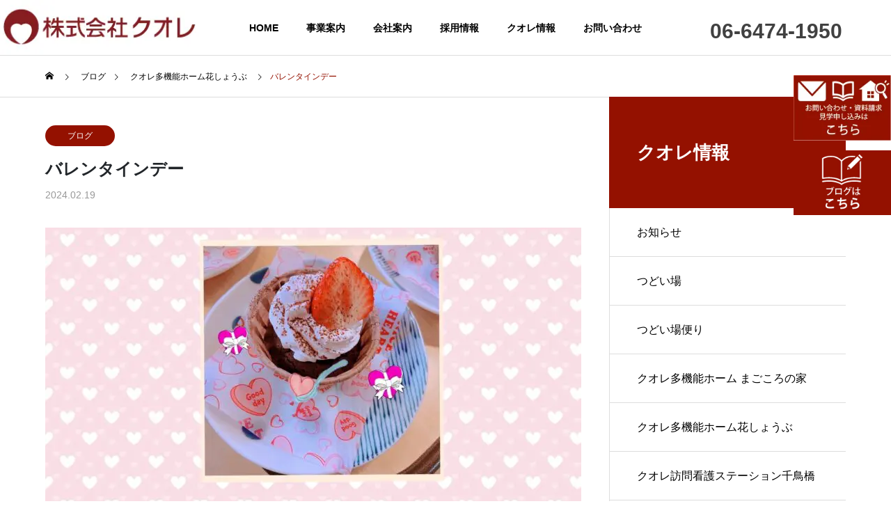

--- FILE ---
content_type: text/html; charset=UTF-8
request_url: https://www.cuores.com/archives/3157
body_size: 22512
content:
<!DOCTYPE html>
<html class="pc" dir="ltr" lang="ja"
	prefix="og: https://ogp.me/ns#" >
<head>
<meta charset="UTF-8">
<!--[if IE]><meta http-equiv="X-UA-Compatible" content="IE=edge"><![endif]-->
<meta name="viewport" content="width=device-width">
<title>バレンタインデー - 株式会社クオレ</title>
<meta name="description" content="2月14日はバレンタインデー♡花しょうぶでは手作りチョコマフィン&amp;#x1f36b;を用意しました&amp;#x1f3b5;職員と恋バナで盛り上がりながら召し上がっていただきました&amp;#x1f618;...">
<link rel="pingback" href="https://www.cuores.com/xmlrpc.php">

		<!-- All in One SEO 4.3.9 - aioseo.com -->
		<meta name="description" content="2月14日はバレンタインデー♡ 花しょうぶでは手作りチョコマフィン🍫を用意しました&amp;#x1f3" />
		<meta name="robots" content="max-image-preview:large" />
		<link rel="canonical" href="https://www.cuores.com/archives/3157" />
		<meta name="generator" content="All in One SEO (AIOSEO) 4.3.9" />
		<meta property="og:locale" content="ja_JP" />
		<meta property="og:site_name" content="株式会社クオレ - 株式会社クオレでは、幅広い介護事業をはじめ、調剤薬局・訪問介護・訪問看護・配食サービスと ご利用者様が安心して過ごせるサービスを提供しています。" />
		<meta property="og:type" content="article" />
		<meta property="og:title" content="バレンタインデー - 株式会社クオレ" />
		<meta property="og:description" content="2月14日はバレンタインデー♡ 花しょうぶでは手作りチョコマフィン🍫を用意しました&amp;#x1f3" />
		<meta property="og:url" content="https://www.cuores.com/archives/3157" />
		<meta property="article:published_time" content="2024-02-19T00:00:00+00:00" />
		<meta property="article:modified_time" content="2024-02-17T01:47:07+00:00" />
		<meta name="twitter:card" content="summary_large_image" />
		<meta name="twitter:title" content="バレンタインデー - 株式会社クオレ" />
		<meta name="twitter:description" content="2月14日はバレンタインデー♡ 花しょうぶでは手作りチョコマフィン🍫を用意しました&amp;#x1f3" />
		<script type="application/ld+json" class="aioseo-schema">
			{"@context":"https:\/\/schema.org","@graph":[{"@type":"BlogPosting","@id":"https:\/\/www.cuores.com\/archives\/3157#blogposting","name":"\u30d0\u30ec\u30f3\u30bf\u30a4\u30f3\u30c7\u30fc - \u682a\u5f0f\u4f1a\u793e\u30af\u30aa\u30ec","headline":"\u30d0\u30ec\u30f3\u30bf\u30a4\u30f3\u30c7\u30fc","author":{"@id":"https:\/\/www.cuores.com\/archives\/author\/02cuores202212#author"},"publisher":{"@id":"https:\/\/www.cuores.com\/#organization"},"image":{"@type":"ImageObject","url":"https:\/\/www.cuores.com\/wp-content\/uploads\/2024\/02\/IMG_1353-scaled.jpeg","width":2560,"height":1920},"datePublished":"2024-02-19T00:00:00+09:00","dateModified":"2024-02-17T01:47:07+09:00","inLanguage":"ja","mainEntityOfPage":{"@id":"https:\/\/www.cuores.com\/archives\/3157#webpage"},"isPartOf":{"@id":"https:\/\/www.cuores.com\/archives\/3157#webpage"},"articleSection":"\u30af\u30aa\u30ec\u591a\u6a5f\u80fd\u30db\u30fc\u30e0\u82b1\u3057\u3087\u3046\u3076, \u30d6\u30ed\u30b0"},{"@type":"BreadcrumbList","@id":"https:\/\/www.cuores.com\/archives\/3157#breadcrumblist","itemListElement":[{"@type":"ListItem","@id":"https:\/\/www.cuores.com\/#listItem","position":1,"item":{"@type":"WebPage","@id":"https:\/\/www.cuores.com\/","name":"\u30db\u30fc\u30e0","description":"\u682a\u5f0f\u4f1a\u793e\u30af\u30aa\u30ec\u3067\u306f\u3001\u5e45\u5e83\u3044\u4ecb\u8b77\u4e8b\u696d\u3092\u306f\u3058\u3081\u3001\u8abf\u5264\u85ac\u5c40\u30fb\u8a2a\u554f\u4ecb\u8b77\u30fb\u8a2a\u554f\u770b\u8b77\u30fb\u914d\u98df\u30b5\u30fc\u30d3\u30b9\u3068 \u3054\u5229\u7528\u8005\u69d8\u304c\u5b89\u5fc3\u3057\u3066\u904e\u3054\u305b\u308b\u30b5\u30fc\u30d3\u30b9\u3092\u63d0\u4f9b\u3057\u3066\u3044\u307e\u3059\u3002","url":"https:\/\/www.cuores.com\/"}}]},{"@type":"Organization","@id":"https:\/\/www.cuores.com\/#organization","name":"\u682a\u5f0f\u4f1a\u793e\u30af\u30aa\u30ec","url":"https:\/\/www.cuores.com\/"},{"@type":"Person","@id":"https:\/\/www.cuores.com\/archives\/author\/02cuores202212#author","url":"https:\/\/www.cuores.com\/archives\/author\/02cuores202212","name":"02cuores202212","image":{"@type":"ImageObject","@id":"https:\/\/www.cuores.com\/archives\/3157#authorImage","url":"https:\/\/secure.gravatar.com\/avatar\/9290ab8c1a4db4481479be6b9fe0350d353fb34ad0a861832c382e906155c595?s=96&d=mm&r=g","width":96,"height":96,"caption":"02cuores202212"}},{"@type":"WebPage","@id":"https:\/\/www.cuores.com\/archives\/3157#webpage","url":"https:\/\/www.cuores.com\/archives\/3157","name":"\u30d0\u30ec\u30f3\u30bf\u30a4\u30f3\u30c7\u30fc - \u682a\u5f0f\u4f1a\u793e\u30af\u30aa\u30ec","description":"2\u670814\u65e5\u306f\u30d0\u30ec\u30f3\u30bf\u30a4\u30f3\u30c7\u30fc\u2661 \u82b1\u3057\u3087\u3046\u3076\u3067\u306f\u624b\u4f5c\u308a\u30c1\u30e7\u30b3\u30de\u30d5\u30a3\u30f3\ud83c\udf6b\u3092\u7528\u610f\u3057\u307e\u3057\u305f&#x1f3","inLanguage":"ja","isPartOf":{"@id":"https:\/\/www.cuores.com\/#website"},"breadcrumb":{"@id":"https:\/\/www.cuores.com\/archives\/3157#breadcrumblist"},"author":{"@id":"https:\/\/www.cuores.com\/archives\/author\/02cuores202212#author"},"creator":{"@id":"https:\/\/www.cuores.com\/archives\/author\/02cuores202212#author"},"image":{"@type":"ImageObject","url":"https:\/\/www.cuores.com\/wp-content\/uploads\/2024\/02\/IMG_1353-scaled.jpeg","@id":"https:\/\/www.cuores.com\/#mainImage","width":2560,"height":1920},"primaryImageOfPage":{"@id":"https:\/\/www.cuores.com\/archives\/3157#mainImage"},"datePublished":"2024-02-19T00:00:00+09:00","dateModified":"2024-02-17T01:47:07+09:00"},{"@type":"WebSite","@id":"https:\/\/www.cuores.com\/#website","url":"https:\/\/www.cuores.com\/","name":"\u682a\u5f0f\u4f1a\u793e\u30af\u30aa\u30ec","description":"\u682a\u5f0f\u4f1a\u793e\u30af\u30aa\u30ec\u3067\u306f\u3001\u5e45\u5e83\u3044\u4ecb\u8b77\u4e8b\u696d\u3092\u306f\u3058\u3081\u3001\u8abf\u5264\u85ac\u5c40\u30fb\u8a2a\u554f\u4ecb\u8b77\u30fb\u8a2a\u554f\u770b\u8b77\u30fb\u914d\u98df\u30b5\u30fc\u30d3\u30b9\u3068 \u3054\u5229\u7528\u8005\u69d8\u304c\u5b89\u5fc3\u3057\u3066\u904e\u3054\u305b\u308b\u30b5\u30fc\u30d3\u30b9\u3092\u63d0\u4f9b\u3057\u3066\u3044\u307e\u3059\u3002","inLanguage":"ja","publisher":{"@id":"https:\/\/www.cuores.com\/#organization"}}]}
		</script>
		<!-- All in One SEO -->

<link rel='dns-prefetch' href='//stats.wp.com' />
<link rel="alternate" type="application/rss+xml" title="株式会社クオレ &raquo; フィード" href="https://www.cuores.com/feed" />
<link rel="alternate" type="application/rss+xml" title="株式会社クオレ &raquo; コメントフィード" href="https://www.cuores.com/comments/feed" />
<link rel="alternate" type="application/rss+xml" title="株式会社クオレ &raquo; バレンタインデー のコメントのフィード" href="https://www.cuores.com/archives/3157/feed" />
<link rel="alternate" title="oEmbed (JSON)" type="application/json+oembed" href="https://www.cuores.com/wp-json/oembed/1.0/embed?url=https%3A%2F%2Fwww.cuores.com%2Farchives%2F3157" />
<link rel="alternate" title="oEmbed (XML)" type="text/xml+oembed" href="https://www.cuores.com/wp-json/oembed/1.0/embed?url=https%3A%2F%2Fwww.cuores.com%2Farchives%2F3157&#038;format=xml" />
<style id='wp-img-auto-sizes-contain-inline-css' type='text/css'>
img:is([sizes=auto i],[sizes^="auto," i]){contain-intrinsic-size:3000px 1500px}
/*# sourceURL=wp-img-auto-sizes-contain-inline-css */
</style>
<style id='wp-block-library-inline-css' type='text/css'>
:root{--wp-block-synced-color:#7a00df;--wp-block-synced-color--rgb:122,0,223;--wp-bound-block-color:var(--wp-block-synced-color);--wp-editor-canvas-background:#ddd;--wp-admin-theme-color:#007cba;--wp-admin-theme-color--rgb:0,124,186;--wp-admin-theme-color-darker-10:#006ba1;--wp-admin-theme-color-darker-10--rgb:0,107,160.5;--wp-admin-theme-color-darker-20:#005a87;--wp-admin-theme-color-darker-20--rgb:0,90,135;--wp-admin-border-width-focus:2px}@media (min-resolution:192dpi){:root{--wp-admin-border-width-focus:1.5px}}.wp-element-button{cursor:pointer}:root .has-very-light-gray-background-color{background-color:#eee}:root .has-very-dark-gray-background-color{background-color:#313131}:root .has-very-light-gray-color{color:#eee}:root .has-very-dark-gray-color{color:#313131}:root .has-vivid-green-cyan-to-vivid-cyan-blue-gradient-background{background:linear-gradient(135deg,#00d084,#0693e3)}:root .has-purple-crush-gradient-background{background:linear-gradient(135deg,#34e2e4,#4721fb 50%,#ab1dfe)}:root .has-hazy-dawn-gradient-background{background:linear-gradient(135deg,#faaca8,#dad0ec)}:root .has-subdued-olive-gradient-background{background:linear-gradient(135deg,#fafae1,#67a671)}:root .has-atomic-cream-gradient-background{background:linear-gradient(135deg,#fdd79a,#004a59)}:root .has-nightshade-gradient-background{background:linear-gradient(135deg,#330968,#31cdcf)}:root .has-midnight-gradient-background{background:linear-gradient(135deg,#020381,#2874fc)}:root{--wp--preset--font-size--normal:16px;--wp--preset--font-size--huge:42px}.has-regular-font-size{font-size:1em}.has-larger-font-size{font-size:2.625em}.has-normal-font-size{font-size:var(--wp--preset--font-size--normal)}.has-huge-font-size{font-size:var(--wp--preset--font-size--huge)}.has-text-align-center{text-align:center}.has-text-align-left{text-align:left}.has-text-align-right{text-align:right}.has-fit-text{white-space:nowrap!important}#end-resizable-editor-section{display:none}.aligncenter{clear:both}.items-justified-left{justify-content:flex-start}.items-justified-center{justify-content:center}.items-justified-right{justify-content:flex-end}.items-justified-space-between{justify-content:space-between}.screen-reader-text{border:0;clip-path:inset(50%);height:1px;margin:-1px;overflow:hidden;padding:0;position:absolute;width:1px;word-wrap:normal!important}.screen-reader-text:focus{background-color:#ddd;clip-path:none;color:#444;display:block;font-size:1em;height:auto;left:5px;line-height:normal;padding:15px 23px 14px;text-decoration:none;top:5px;width:auto;z-index:100000}html :where(.has-border-color){border-style:solid}html :where([style*=border-top-color]){border-top-style:solid}html :where([style*=border-right-color]){border-right-style:solid}html :where([style*=border-bottom-color]){border-bottom-style:solid}html :where([style*=border-left-color]){border-left-style:solid}html :where([style*=border-width]){border-style:solid}html :where([style*=border-top-width]){border-top-style:solid}html :where([style*=border-right-width]){border-right-style:solid}html :where([style*=border-bottom-width]){border-bottom-style:solid}html :where([style*=border-left-width]){border-left-style:solid}html :where(img[class*=wp-image-]){height:auto;max-width:100%}:where(figure){margin:0 0 1em}html :where(.is-position-sticky){--wp-admin--admin-bar--position-offset:var(--wp-admin--admin-bar--height,0px)}@media screen and (max-width:600px){html :where(.is-position-sticky){--wp-admin--admin-bar--position-offset:0px}}
.has-text-align-justify{text-align:justify;}

/*# sourceURL=wp-block-library-inline-css */
</style><style id='wp-block-image-inline-css' type='text/css'>
.wp-block-image>a,.wp-block-image>figure>a{display:inline-block}.wp-block-image img{box-sizing:border-box;height:auto;max-width:100%;vertical-align:bottom}@media not (prefers-reduced-motion){.wp-block-image img.hide{visibility:hidden}.wp-block-image img.show{animation:show-content-image .4s}}.wp-block-image[style*=border-radius] img,.wp-block-image[style*=border-radius]>a{border-radius:inherit}.wp-block-image.has-custom-border img{box-sizing:border-box}.wp-block-image.aligncenter{text-align:center}.wp-block-image.alignfull>a,.wp-block-image.alignwide>a{width:100%}.wp-block-image.alignfull img,.wp-block-image.alignwide img{height:auto;width:100%}.wp-block-image .aligncenter,.wp-block-image .alignleft,.wp-block-image .alignright,.wp-block-image.aligncenter,.wp-block-image.alignleft,.wp-block-image.alignright{display:table}.wp-block-image .aligncenter>figcaption,.wp-block-image .alignleft>figcaption,.wp-block-image .alignright>figcaption,.wp-block-image.aligncenter>figcaption,.wp-block-image.alignleft>figcaption,.wp-block-image.alignright>figcaption{caption-side:bottom;display:table-caption}.wp-block-image .alignleft{float:left;margin:.5em 1em .5em 0}.wp-block-image .alignright{float:right;margin:.5em 0 .5em 1em}.wp-block-image .aligncenter{margin-left:auto;margin-right:auto}.wp-block-image :where(figcaption){margin-bottom:1em;margin-top:.5em}.wp-block-image.is-style-circle-mask img{border-radius:9999px}@supports ((-webkit-mask-image:none) or (mask-image:none)) or (-webkit-mask-image:none){.wp-block-image.is-style-circle-mask img{border-radius:0;-webkit-mask-image:url('data:image/svg+xml;utf8,<svg viewBox="0 0 100 100" xmlns="http://www.w3.org/2000/svg"><circle cx="50" cy="50" r="50"/></svg>');mask-image:url('data:image/svg+xml;utf8,<svg viewBox="0 0 100 100" xmlns="http://www.w3.org/2000/svg"><circle cx="50" cy="50" r="50"/></svg>');mask-mode:alpha;-webkit-mask-position:center;mask-position:center;-webkit-mask-repeat:no-repeat;mask-repeat:no-repeat;-webkit-mask-size:contain;mask-size:contain}}:root :where(.wp-block-image.is-style-rounded img,.wp-block-image .is-style-rounded img){border-radius:9999px}.wp-block-image figure{margin:0}.wp-lightbox-container{display:flex;flex-direction:column;position:relative}.wp-lightbox-container img{cursor:zoom-in}.wp-lightbox-container img:hover+button{opacity:1}.wp-lightbox-container button{align-items:center;backdrop-filter:blur(16px) saturate(180%);background-color:#5a5a5a40;border:none;border-radius:4px;cursor:zoom-in;display:flex;height:20px;justify-content:center;opacity:0;padding:0;position:absolute;right:16px;text-align:center;top:16px;width:20px;z-index:100}@media not (prefers-reduced-motion){.wp-lightbox-container button{transition:opacity .2s ease}}.wp-lightbox-container button:focus-visible{outline:3px auto #5a5a5a40;outline:3px auto -webkit-focus-ring-color;outline-offset:3px}.wp-lightbox-container button:hover{cursor:pointer;opacity:1}.wp-lightbox-container button:focus{opacity:1}.wp-lightbox-container button:focus,.wp-lightbox-container button:hover,.wp-lightbox-container button:not(:hover):not(:active):not(.has-background){background-color:#5a5a5a40;border:none}.wp-lightbox-overlay{box-sizing:border-box;cursor:zoom-out;height:100vh;left:0;overflow:hidden;position:fixed;top:0;visibility:hidden;width:100%;z-index:100000}.wp-lightbox-overlay .close-button{align-items:center;cursor:pointer;display:flex;justify-content:center;min-height:40px;min-width:40px;padding:0;position:absolute;right:calc(env(safe-area-inset-right) + 16px);top:calc(env(safe-area-inset-top) + 16px);z-index:5000000}.wp-lightbox-overlay .close-button:focus,.wp-lightbox-overlay .close-button:hover,.wp-lightbox-overlay .close-button:not(:hover):not(:active):not(.has-background){background:none;border:none}.wp-lightbox-overlay .lightbox-image-container{height:var(--wp--lightbox-container-height);left:50%;overflow:hidden;position:absolute;top:50%;transform:translate(-50%,-50%);transform-origin:top left;width:var(--wp--lightbox-container-width);z-index:9999999999}.wp-lightbox-overlay .wp-block-image{align-items:center;box-sizing:border-box;display:flex;height:100%;justify-content:center;margin:0;position:relative;transform-origin:0 0;width:100%;z-index:3000000}.wp-lightbox-overlay .wp-block-image img{height:var(--wp--lightbox-image-height);min-height:var(--wp--lightbox-image-height);min-width:var(--wp--lightbox-image-width);width:var(--wp--lightbox-image-width)}.wp-lightbox-overlay .wp-block-image figcaption{display:none}.wp-lightbox-overlay button{background:none;border:none}.wp-lightbox-overlay .scrim{background-color:#fff;height:100%;opacity:.9;position:absolute;width:100%;z-index:2000000}.wp-lightbox-overlay.active{visibility:visible}@media not (prefers-reduced-motion){.wp-lightbox-overlay.active{animation:turn-on-visibility .25s both}.wp-lightbox-overlay.active img{animation:turn-on-visibility .35s both}.wp-lightbox-overlay.show-closing-animation:not(.active){animation:turn-off-visibility .35s both}.wp-lightbox-overlay.show-closing-animation:not(.active) img{animation:turn-off-visibility .25s both}.wp-lightbox-overlay.zoom.active{animation:none;opacity:1;visibility:visible}.wp-lightbox-overlay.zoom.active .lightbox-image-container{animation:lightbox-zoom-in .4s}.wp-lightbox-overlay.zoom.active .lightbox-image-container img{animation:none}.wp-lightbox-overlay.zoom.active .scrim{animation:turn-on-visibility .4s forwards}.wp-lightbox-overlay.zoom.show-closing-animation:not(.active){animation:none}.wp-lightbox-overlay.zoom.show-closing-animation:not(.active) .lightbox-image-container{animation:lightbox-zoom-out .4s}.wp-lightbox-overlay.zoom.show-closing-animation:not(.active) .lightbox-image-container img{animation:none}.wp-lightbox-overlay.zoom.show-closing-animation:not(.active) .scrim{animation:turn-off-visibility .4s forwards}}@keyframes show-content-image{0%{visibility:hidden}99%{visibility:hidden}to{visibility:visible}}@keyframes turn-on-visibility{0%{opacity:0}to{opacity:1}}@keyframes turn-off-visibility{0%{opacity:1;visibility:visible}99%{opacity:0;visibility:visible}to{opacity:0;visibility:hidden}}@keyframes lightbox-zoom-in{0%{transform:translate(calc((-100vw + var(--wp--lightbox-scrollbar-width))/2 + var(--wp--lightbox-initial-left-position)),calc(-50vh + var(--wp--lightbox-initial-top-position))) scale(var(--wp--lightbox-scale))}to{transform:translate(-50%,-50%) scale(1)}}@keyframes lightbox-zoom-out{0%{transform:translate(-50%,-50%) scale(1);visibility:visible}99%{visibility:visible}to{transform:translate(calc((-100vw + var(--wp--lightbox-scrollbar-width))/2 + var(--wp--lightbox-initial-left-position)),calc(-50vh + var(--wp--lightbox-initial-top-position))) scale(var(--wp--lightbox-scale));visibility:hidden}}
/*# sourceURL=https://www.cuores.com/wp-includes/blocks/image/style.min.css */
</style>
<style id='wp-block-paragraph-inline-css' type='text/css'>
.is-small-text{font-size:.875em}.is-regular-text{font-size:1em}.is-large-text{font-size:2.25em}.is-larger-text{font-size:3em}.has-drop-cap:not(:focus):first-letter{float:left;font-size:8.4em;font-style:normal;font-weight:100;line-height:.68;margin:.05em .1em 0 0;text-transform:uppercase}body.rtl .has-drop-cap:not(:focus):first-letter{float:none;margin-left:.1em}p.has-drop-cap.has-background{overflow:hidden}:root :where(p.has-background){padding:1.25em 2.375em}:where(p.has-text-color:not(.has-link-color)) a{color:inherit}p.has-text-align-left[style*="writing-mode:vertical-lr"],p.has-text-align-right[style*="writing-mode:vertical-rl"]{rotate:180deg}
/*# sourceURL=https://www.cuores.com/wp-includes/blocks/paragraph/style.min.css */
</style>
<style id='global-styles-inline-css' type='text/css'>
:root{--wp--preset--aspect-ratio--square: 1;--wp--preset--aspect-ratio--4-3: 4/3;--wp--preset--aspect-ratio--3-4: 3/4;--wp--preset--aspect-ratio--3-2: 3/2;--wp--preset--aspect-ratio--2-3: 2/3;--wp--preset--aspect-ratio--16-9: 16/9;--wp--preset--aspect-ratio--9-16: 9/16;--wp--preset--color--black: #000000;--wp--preset--color--cyan-bluish-gray: #abb8c3;--wp--preset--color--white: #ffffff;--wp--preset--color--pale-pink: #f78da7;--wp--preset--color--vivid-red: #cf2e2e;--wp--preset--color--luminous-vivid-orange: #ff6900;--wp--preset--color--luminous-vivid-amber: #fcb900;--wp--preset--color--light-green-cyan: #7bdcb5;--wp--preset--color--vivid-green-cyan: #00d084;--wp--preset--color--pale-cyan-blue: #8ed1fc;--wp--preset--color--vivid-cyan-blue: #0693e3;--wp--preset--color--vivid-purple: #9b51e0;--wp--preset--gradient--vivid-cyan-blue-to-vivid-purple: linear-gradient(135deg,rgb(6,147,227) 0%,rgb(155,81,224) 100%);--wp--preset--gradient--light-green-cyan-to-vivid-green-cyan: linear-gradient(135deg,rgb(122,220,180) 0%,rgb(0,208,130) 100%);--wp--preset--gradient--luminous-vivid-amber-to-luminous-vivid-orange: linear-gradient(135deg,rgb(252,185,0) 0%,rgb(255,105,0) 100%);--wp--preset--gradient--luminous-vivid-orange-to-vivid-red: linear-gradient(135deg,rgb(255,105,0) 0%,rgb(207,46,46) 100%);--wp--preset--gradient--very-light-gray-to-cyan-bluish-gray: linear-gradient(135deg,rgb(238,238,238) 0%,rgb(169,184,195) 100%);--wp--preset--gradient--cool-to-warm-spectrum: linear-gradient(135deg,rgb(74,234,220) 0%,rgb(151,120,209) 20%,rgb(207,42,186) 40%,rgb(238,44,130) 60%,rgb(251,105,98) 80%,rgb(254,248,76) 100%);--wp--preset--gradient--blush-light-purple: linear-gradient(135deg,rgb(255,206,236) 0%,rgb(152,150,240) 100%);--wp--preset--gradient--blush-bordeaux: linear-gradient(135deg,rgb(254,205,165) 0%,rgb(254,45,45) 50%,rgb(107,0,62) 100%);--wp--preset--gradient--luminous-dusk: linear-gradient(135deg,rgb(255,203,112) 0%,rgb(199,81,192) 50%,rgb(65,88,208) 100%);--wp--preset--gradient--pale-ocean: linear-gradient(135deg,rgb(255,245,203) 0%,rgb(182,227,212) 50%,rgb(51,167,181) 100%);--wp--preset--gradient--electric-grass: linear-gradient(135deg,rgb(202,248,128) 0%,rgb(113,206,126) 100%);--wp--preset--gradient--midnight: linear-gradient(135deg,rgb(2,3,129) 0%,rgb(40,116,252) 100%);--wp--preset--font-size--small: 13px;--wp--preset--font-size--medium: 20px;--wp--preset--font-size--large: 36px;--wp--preset--font-size--x-large: 42px;--wp--preset--spacing--20: 0.44rem;--wp--preset--spacing--30: 0.67rem;--wp--preset--spacing--40: 1rem;--wp--preset--spacing--50: 1.5rem;--wp--preset--spacing--60: 2.25rem;--wp--preset--spacing--70: 3.38rem;--wp--preset--spacing--80: 5.06rem;--wp--preset--shadow--natural: 6px 6px 9px rgba(0, 0, 0, 0.2);--wp--preset--shadow--deep: 12px 12px 50px rgba(0, 0, 0, 0.4);--wp--preset--shadow--sharp: 6px 6px 0px rgba(0, 0, 0, 0.2);--wp--preset--shadow--outlined: 6px 6px 0px -3px rgb(255, 255, 255), 6px 6px rgb(0, 0, 0);--wp--preset--shadow--crisp: 6px 6px 0px rgb(0, 0, 0);}:where(.is-layout-flex){gap: 0.5em;}:where(.is-layout-grid){gap: 0.5em;}body .is-layout-flex{display: flex;}.is-layout-flex{flex-wrap: wrap;align-items: center;}.is-layout-flex > :is(*, div){margin: 0;}body .is-layout-grid{display: grid;}.is-layout-grid > :is(*, div){margin: 0;}:where(.wp-block-columns.is-layout-flex){gap: 2em;}:where(.wp-block-columns.is-layout-grid){gap: 2em;}:where(.wp-block-post-template.is-layout-flex){gap: 1.25em;}:where(.wp-block-post-template.is-layout-grid){gap: 1.25em;}.has-black-color{color: var(--wp--preset--color--black) !important;}.has-cyan-bluish-gray-color{color: var(--wp--preset--color--cyan-bluish-gray) !important;}.has-white-color{color: var(--wp--preset--color--white) !important;}.has-pale-pink-color{color: var(--wp--preset--color--pale-pink) !important;}.has-vivid-red-color{color: var(--wp--preset--color--vivid-red) !important;}.has-luminous-vivid-orange-color{color: var(--wp--preset--color--luminous-vivid-orange) !important;}.has-luminous-vivid-amber-color{color: var(--wp--preset--color--luminous-vivid-amber) !important;}.has-light-green-cyan-color{color: var(--wp--preset--color--light-green-cyan) !important;}.has-vivid-green-cyan-color{color: var(--wp--preset--color--vivid-green-cyan) !important;}.has-pale-cyan-blue-color{color: var(--wp--preset--color--pale-cyan-blue) !important;}.has-vivid-cyan-blue-color{color: var(--wp--preset--color--vivid-cyan-blue) !important;}.has-vivid-purple-color{color: var(--wp--preset--color--vivid-purple) !important;}.has-black-background-color{background-color: var(--wp--preset--color--black) !important;}.has-cyan-bluish-gray-background-color{background-color: var(--wp--preset--color--cyan-bluish-gray) !important;}.has-white-background-color{background-color: var(--wp--preset--color--white) !important;}.has-pale-pink-background-color{background-color: var(--wp--preset--color--pale-pink) !important;}.has-vivid-red-background-color{background-color: var(--wp--preset--color--vivid-red) !important;}.has-luminous-vivid-orange-background-color{background-color: var(--wp--preset--color--luminous-vivid-orange) !important;}.has-luminous-vivid-amber-background-color{background-color: var(--wp--preset--color--luminous-vivid-amber) !important;}.has-light-green-cyan-background-color{background-color: var(--wp--preset--color--light-green-cyan) !important;}.has-vivid-green-cyan-background-color{background-color: var(--wp--preset--color--vivid-green-cyan) !important;}.has-pale-cyan-blue-background-color{background-color: var(--wp--preset--color--pale-cyan-blue) !important;}.has-vivid-cyan-blue-background-color{background-color: var(--wp--preset--color--vivid-cyan-blue) !important;}.has-vivid-purple-background-color{background-color: var(--wp--preset--color--vivid-purple) !important;}.has-black-border-color{border-color: var(--wp--preset--color--black) !important;}.has-cyan-bluish-gray-border-color{border-color: var(--wp--preset--color--cyan-bluish-gray) !important;}.has-white-border-color{border-color: var(--wp--preset--color--white) !important;}.has-pale-pink-border-color{border-color: var(--wp--preset--color--pale-pink) !important;}.has-vivid-red-border-color{border-color: var(--wp--preset--color--vivid-red) !important;}.has-luminous-vivid-orange-border-color{border-color: var(--wp--preset--color--luminous-vivid-orange) !important;}.has-luminous-vivid-amber-border-color{border-color: var(--wp--preset--color--luminous-vivid-amber) !important;}.has-light-green-cyan-border-color{border-color: var(--wp--preset--color--light-green-cyan) !important;}.has-vivid-green-cyan-border-color{border-color: var(--wp--preset--color--vivid-green-cyan) !important;}.has-pale-cyan-blue-border-color{border-color: var(--wp--preset--color--pale-cyan-blue) !important;}.has-vivid-cyan-blue-border-color{border-color: var(--wp--preset--color--vivid-cyan-blue) !important;}.has-vivid-purple-border-color{border-color: var(--wp--preset--color--vivid-purple) !important;}.has-vivid-cyan-blue-to-vivid-purple-gradient-background{background: var(--wp--preset--gradient--vivid-cyan-blue-to-vivid-purple) !important;}.has-light-green-cyan-to-vivid-green-cyan-gradient-background{background: var(--wp--preset--gradient--light-green-cyan-to-vivid-green-cyan) !important;}.has-luminous-vivid-amber-to-luminous-vivid-orange-gradient-background{background: var(--wp--preset--gradient--luminous-vivid-amber-to-luminous-vivid-orange) !important;}.has-luminous-vivid-orange-to-vivid-red-gradient-background{background: var(--wp--preset--gradient--luminous-vivid-orange-to-vivid-red) !important;}.has-very-light-gray-to-cyan-bluish-gray-gradient-background{background: var(--wp--preset--gradient--very-light-gray-to-cyan-bluish-gray) !important;}.has-cool-to-warm-spectrum-gradient-background{background: var(--wp--preset--gradient--cool-to-warm-spectrum) !important;}.has-blush-light-purple-gradient-background{background: var(--wp--preset--gradient--blush-light-purple) !important;}.has-blush-bordeaux-gradient-background{background: var(--wp--preset--gradient--blush-bordeaux) !important;}.has-luminous-dusk-gradient-background{background: var(--wp--preset--gradient--luminous-dusk) !important;}.has-pale-ocean-gradient-background{background: var(--wp--preset--gradient--pale-ocean) !important;}.has-electric-grass-gradient-background{background: var(--wp--preset--gradient--electric-grass) !important;}.has-midnight-gradient-background{background: var(--wp--preset--gradient--midnight) !important;}.has-small-font-size{font-size: var(--wp--preset--font-size--small) !important;}.has-medium-font-size{font-size: var(--wp--preset--font-size--medium) !important;}.has-large-font-size{font-size: var(--wp--preset--font-size--large) !important;}.has-x-large-font-size{font-size: var(--wp--preset--font-size--x-large) !important;}
/*# sourceURL=global-styles-inline-css */
</style>

<style id='classic-theme-styles-inline-css' type='text/css'>
/*! This file is auto-generated */
.wp-block-button__link{color:#fff;background-color:#32373c;border-radius:9999px;box-shadow:none;text-decoration:none;padding:calc(.667em + 2px) calc(1.333em + 2px);font-size:1.125em}.wp-block-file__button{background:#32373c;color:#fff;text-decoration:none}
/*# sourceURL=/wp-includes/css/classic-themes.min.css */
</style>
<link rel='stylesheet' id='contact-form-7-css' href='https://www.cuores.com/wp-content/plugins/contact-form-7/includes/css/styles.css?ver=5.9.2' type='text/css' media='all' />
<link rel='stylesheet' id='bootstrap-css' href='https://www.cuores.com/wp-content/themes/solaris_tcd088_child/css/bootstrap.min.css?ver=6.9' type='text/css' media='all' />
<link rel='stylesheet' id='parent-style-css' href='https://www.cuores.com/wp-content/themes/solaris_tcd088/style.css?ver=6.9' type='text/css' media='all' />
<link rel='stylesheet' id='style-child-css' href='https://www.cuores.com/wp-content/themes/solaris_tcd088_child/style.css?ver=6.9' type='text/css' media='all' />
<link rel='stylesheet' id='style-child-swiper-css' href='https://www.cuores.com/wp-content/themes/solaris_tcd088_child/css/swiper.min.css?ver=6.9' type='text/css' media='all' />
<link rel='stylesheet' id='style-child-swiper2-css' href='https://www.cuores.com/wp-content/themes/solaris_tcd088_child/css/swiper-bundle.min.css?ver=6.9' type='text/css' media='all' />
<script type="text/javascript" src="https://www.cuores.com/wp-includes/js/jquery/jquery.min.js?ver=3.7.1" id="jquery-core-js"></script>
<script type="text/javascript" src="https://www.cuores.com/wp-includes/js/jquery/jquery-migrate.min.js?ver=3.4.1" id="jquery-migrate-js"></script>
<link rel="https://api.w.org/" href="https://www.cuores.com/wp-json/" /><link rel="alternate" title="JSON" type="application/json" href="https://www.cuores.com/wp-json/wp/v2/posts/3157" /><link rel='shortlink' href='https://www.cuores.com/?p=3157' />
	<style>img#wpstats{display:none}</style>
		
<link rel="stylesheet" href="https://www.cuores.com/wp-content/themes/solaris_tcd088/css/design-plus.css?ver=">
<link rel="stylesheet" href="https://www.cuores.com/wp-content/themes/solaris_tcd088/css/sns-botton.css?ver=">
<link rel="stylesheet" media="screen and (max-width:1201px)" href="https://www.cuores.com/wp-content/themes/solaris_tcd088/css/responsive.css?ver=">
<link rel="stylesheet" media="screen and (max-width:1201px)" href="https://www.cuores.com/wp-content/themes/solaris_tcd088/css/footer-bar.css?ver=">

<script src="https://www.cuores.com/wp-content/themes/solaris_tcd088/js/jquery.easing.1.4.js?ver="></script>
<script src="https://www.cuores.com/wp-content/themes/solaris_tcd088/js/jscript.js?ver="></script>
<script src="https://www.cuores.com/wp-content/themes/solaris_tcd088/js/jquery.cookie.min.js?ver="></script>
<script src="https://www.cuores.com/wp-content/themes/solaris_tcd088/js/comment.js?ver="></script>
<script src="https://www.cuores.com/wp-content/themes/solaris_tcd088/js/parallax.js?ver="></script>

<link rel="stylesheet" href="https://www.cuores.com/wp-content/themes/solaris_tcd088/js/simplebar.css?ver=">
<script data-type="lazy" data-src="https://www.cuores.com/wp-content/themes/solaris_tcd088/js/simplebar.min.js?ver="></script>


<script src="https://www.cuores.com/wp-content/themes/solaris_tcd088/js/header_fix.js?ver="></script>


<style type="text/css">
body { font-size:17px; }
.common_headline { font-size:42px !important; }
@media screen and (max-width:750px) {
  body { font-size:14px; }
  .common_headline { font-size:20px !important; }
}
body, input, textarea { font-family: Arial, "Hiragino Sans", "ヒラギノ角ゴ ProN", "Hiragino Kaku Gothic ProN", "游ゴシック", YuGothic, "メイリオ", Meiryo, sans-serif; }

.rich_font, .p-vertical { font-family: "Times New Roman" , "游明朝" , "Yu Mincho" , "游明朝体" , "YuMincho" , "ヒラギノ明朝 Pro W3" , "Hiragino Mincho Pro" , "HiraMinProN-W3" , "HGS明朝E" , "ＭＳ Ｐ明朝" , "MS PMincho" , serif; font-weight:600; }

.rich_font_type1 { font-family: Arial, "ヒラギノ角ゴ ProN W3", "Hiragino Kaku Gothic ProN", "メイリオ", Meiryo, sans-serif; font-weight:600; }
.rich_font_type2 { font-family: Arial, "Hiragino Sans", "ヒラギノ角ゴ ProN", "Hiragino Kaku Gothic ProN", "游ゴシック", YuGothic, "メイリオ", Meiryo, sans-serif; font-weight:600; }
.rich_font_type3 { font-family: "Times New Roman" , "游明朝" , "Yu Mincho" , "游明朝体" , "YuMincho" , "ヒラギノ明朝 Pro W3" , "Hiragino Mincho Pro" , "HiraMinProN-W3" , "HGS明朝E" , "ＭＳ Ｐ明朝" , "MS PMincho" , serif; font-weight:600; }

.square_headline .headline { font-size:26px; }
.square_headline .sub_headline { font-size:14px; }
@media screen and (max-width:750px) {
  .square_headline .headline { font-size:18px; }
  .square_headline .sub_headline { font-size:12px; }
}

.pc body.use_header_fix #header:after { background:rgba(255,255,255,1); }
.pc body.use_header_fix #header:hover:after { background:rgba(255,255,255,1); }
#header_logo a { background:rgba(255,255,255,1); }
#header_logo .logo_text { color:#ffffff !important; font-size:32px; }
#footer_logo .logo_text { font-size:32px; }
@media screen and (max-width:1201px) {
  #header_logo .logo_text { font-size:24px; }
  #footer_logo .logo_text { font-size:24px; }
}
#global_menu > ul > li > a:hover, body.single #global_menu > ul > li.current-menu-item > a, body.single #global_menu > ul > li.active > a,
  #header.active #global_menu > ul > li.current-menu-item > a, #header.active #global_menu > ul > li.active > a, body.hide_header_image #global_menu > ul > li.current-menu-item > a, body.no_index_header_content #global_menu > ul > li.current-menu-item > a
    { color:#941100 !important; }
#global_menu ul ul a { color:#ffffff; background:#941100; }
#global_menu ul ul a:hover { color:#ffffff; background:#941100; }
#global_menu ul ul li.menu-item-has-children > a:before { color:#ffffff; }
.mobile #header:after { background:rgba(255,255,255,1); }
.mobile #header:hover:after { background:rgba(255,255,255,1); }
.mobile body.home.no_index_header_content #header { background:rgba(255,255,255,1); }
#drawer_menu { color:#ffffff; background:#941100; }
#drawer_menu a { color:#ffffff; }
#drawer_menu a:hover { color:#941100; }
#mobile_menu a { color:#ffffff; border-color:#ffffff; }
#mobile_menu li li a { background:#b52929; }
#mobile_menu a:hover, #drawer_menu .close_button:hover, #mobile_menu .child_menu_button:hover { color:#ffffff; background:#933b2d; }
#mobile_menu .child_menu_button .icon:before, #mobile_menu .child_menu_button:hover .icon:before { color:#ffffff; }
.megamenu .headline_area h3 .headline { font-size:24px; }
.megamenu_b .service_item_list .item a:after { background:rgba(0,0,0,0.5); }
#footer_banner a { color:#ffffff !important; }
#footer_banner .title { font-size:24px; }
#footer_banner .sub_title { font-size:14px; }
@media screen and (max-width:750px) {
  #footer_banner .title { font-size:18px; }
  #footer_banner .sub_title { font-size:12px; }
}
.author_profile .avatar_area img, .animate_image img, .animate_background .image {
  width:100%; height:auto;
  -webkit-transition: transform  0.5s ease;
  transition: transform  0.5s ease;
}
.author_profile a.avatar:hover img, .animate_image:hover img, .animate_background:hover .image {
  -webkit-transform: scale(1.2);
  transform: scale(1.2);
}


a { color:#000; }

#footer_menu .footer_menu li:first-of-type a, #return_top2 a:hover:before, #bread_crumb, #bread_crumb li.last, .tcd_banner_widget .headline, .post_slider_widget .slick-arrow:hover:before,
  #post_title2 .title, #service_banner .main_title, .megamenu .headline_area h3 .headline, .news_category_list li.active a, .news_category_sort_button li.active a, .sns_button_list.color_type2 li.contact a:before,
    .tab_content_top .tab .item.active, .cb_tab_content .tab_content_bottom .title, .cb_headline .headline, .faq_list .question.active, .faq_list .question:hover, .author_profile .author_link li.contact a:before, .author_profile .author_link li.user_url a:before
      { color:#941100; }

.square_headline, .page_navi span.current, #post_pagination p, #comment_tab li.active a, .news_category_list li.active a:before, .news_category_sort_button li.active a:before,
  .tab_content_bottom .slick-dots button:hover::before, .tab_content_bottom .slick-dots .slick-active button::before,
    .faq_list .question.active:before, .faq_list .question:hover:before, .faq_list .question:hover:after, #return_top a
      { background:#941100; }

.page_navi span.current, #post_pagination p, .design_headline2 span, #post_title2 .title, .project_list .category, #project_title_area .category
  { border-color:#941100; }

.category_list_widget li.current-menu-item a, .category_list_widget li.current-menu-parent a { background:rgba(148,17,0,0.5); border-color:#fff; color:#fff; }

a:hover, #footer_top a:hover, #footer_social_link li a:hover:before, #footer_menu .footer_menu li:first-of-type a:hover, #next_prev_post a:hover, #bread_crumb li a:hover, #bread_crumb li.home a:hover:before,
  .single_copy_title_url_btn:hover, .tcdw_search_box_widget .search_area .search_button:hover:before, .widget_tab_post_list_button div:hover,
    #single_author_title_area .author_link li a:hover:before, .author_profile a:hover, #post_meta_bottom a:hover, .cardlink_title a:hover,
      .comment a:hover, .comment_form_wrapper a:hover, #searchform .submit_button:hover:before, .p-dropdown__title:hover:after
        { color:#941100; }

.page_navi a:hover, #post_pagination a:hover, #p_readmore .button:hover, .c-pw__btn:hover, #comment_tab li a:hover, #submit_comment:hover, #cancel_comment_reply a:hover,
  #wp-calendar #prev a:hover, #wp-calendar #next a:hover, #wp-calendar td a:hover, #comment_tab li a:hover, #return_top a:hover
    { background-color:#941100; }

.page_navi a:hover, #post_pagination a:hover, #comment_textarea textarea:focus, .c-pw__box-input:focus
  { border-color:#941100; }

.post_content a, .custom-html-widget a { color:#000000; }
.post_content a:hover, .custom-html-widget a:hover { color:#941100; }

.design_button.type1 a { color:#212529 !important; background:#ffffff; }
.design_button.type1 a:hover { color:#941100 !important; background:#ffffff; }
.cat_id39 { background-color:#941100; }
.cat_id39:hover { background-color:#941100; }
.cat_id40 { background-color:#941100; }
.cat_id40:hover { background-color:#941100; }
.cat_id41 { background-color:#941100; }
.cat_id41:hover { background-color:#941100; }
.cat_id42 { background-color:#941100; }
.cat_id42:hover { background-color:#941100; }
.cat_id48 { background-color:#941100; }
.cat_id48:hover { background-color:#941100; }
.cat_id49 { background-color:#941100; }
.cat_id49:hover { background-color:#941100; }
.cat_id74 { background-color:#941100; }
.cat_id74:hover { background-color:#941100; }
.cat_id75 { background-color:#941100; }
.cat_id75:hover { background-color:#941100; }
.cat_id76 { background-color:#941100; }
.cat_id76:hover { background-color:#941100; }
.cat_id77 { background-color:#941100; }
.cat_id77:hover { background-color:#941100; }
.cat_id78 { background-color:#941100; }
.cat_id78:hover { background-color:#941100; }
.cat_id79 { background-color:#941100; }
.cat_id79:hover { background-color:#941100; }
.cat_id80 { background-color:#941100; }
.cat_id80:hover { background-color:#941100; }
.cat_id82 { background-color:#941100; }
.cat_id82:hover { background-color:#941100; }
.cat_id83 { background-color:#941100; }
.cat_id83:hover { background-color:#941100; }
.cat_id84 { background-color:#941100; }
.cat_id84:hover { background-color:#941100; }
.cat_id85 { background-color:#941100; }
.cat_id85:hover { background-color:#941100; }
.cat_id86 { background-color:#941100; }
.cat_id86:hover { background-color:#941100; }
.cat_id87 { background-color:#941100; }
.cat_id87:hover { background-color:#941100; }
.cat_id88 { background-color:#941100; }
.cat_id88:hover { background-color:#941100; }
.cat_id90 { background-color:#941100; }
.cat_id90:hover { background-color:#941100; }
.cat_id92 { background-color:#941100; }
.cat_id92:hover { background-color:#941100; }
.cat_id97 { background-color:#941100; }
.cat_id97:hover { background-color:#941100; }
.cat_id98 { background-color:#941100; }
.cat_id98:hover { background-color:#941100; }
.cat_id99 { background-color:#941100; }
.cat_id99:hover { background-color:#941100; }
.cat_id100 { background-color:#941100; }
.cat_id100:hover { background-color:#941100; }
.cat_id101 { background-color:#941100; }
.cat_id101:hover { background-color:#941100; }
.cat_id102 { background-color:#941100; }
.cat_id102:hover { background-color:#941100; }
.cat_id103 { background-color:#941100; }
.cat_id103:hover { background-color:#941100; }
.cat_id115 { background-color:#941100; }
.cat_id115:hover { background-color:#941100; }
.cat_id117 { background-color:#941100; }
.cat_id117:hover { background-color:#941100; }
.news_cat_id21 { background-color:#8a8a8a; }
.news_cat_id21:hover { background-color:#707070; }
.news_cat_id22 { background-color:#9ca16d; }
.news_cat_id22:hover { background-color:#81875a; }
.news_cat_id23 { background-color:#9ca16d; }
.news_cat_id23:hover { background-color:#81875a; }
.news_cat_id51 { background-color:#094f6a; }
.news_cat_id51:hover { background-color:#003a51; }
.news_cat_id65 { background-color:#c4c400; }
.news_cat_id65:hover { background-color:#929200; }
.news_cat_id67 { background-color:#c4c400; }
.news_cat_id67:hover { background-color:#929200; }
.news_cat_id68 { background-color:#c4c400; }
.news_cat_id68:hover { background-color:#929200; }
#cb_content_6 .title {
  margin: 0 !important;
}
body.home .cat_id100:hover {
  background-color: #770e00;
 color:#fff;
}
#cb_content_4 .post_content h3 {
  margin: 5px 0 0 0 !important;
}
#cb_content_4 .news_list .date{
margin:0;
}.styled_h2 {
  font-size:26px !important; text-align:left; color:#ffffff; background:#000000;  border-top:0px solid #dddddd;
  border-bottom:0px solid #dddddd;
  border-left:0px solid #dddddd;
  border-right:0px solid #dddddd;
  padding:15px 15px 15px 15px !important;
  margin:0px 0px 30px !important;
}
.styled_h3 {
  font-size:22px !important; text-align:left; color:#000000;   border-top:0px solid #dddddd;
  border-bottom:0px solid #dddddd;
  border-left:2px solid #000000;
  border-right:0px solid #dddddd;
  padding:6px 0px 6px 16px !important;
  margin:0px 0px 30px !important;
}
.styled_h4 {
  font-size:18px !important; text-align:left; color:#000000;   border-top:0px solid #dddddd;
  border-bottom:1px solid #dddddd;
  border-left:0px solid #dddddd;
  border-right:0px solid #dddddd;
  padding:3px 0px 3px 20px !important;
  margin:0px 0px 30px !important;
}
.styled_h5 {
  font-size:14px !important; text-align:left; color:#000000;   border-top:0px solid #dddddd;
  border-bottom:1px solid #dddddd;
  border-left:0px solid #dddddd;
  border-right:0px solid #dddddd;
  padding:3px 0px 3px 24px !important;
  margin:0px 0px 30px !important;
}
.q_custom_button1 {
  color:#ffffff !important;
  border-color:rgba(83,83,83,1);
}
.q_custom_button1.animation_type1 { background:#535353; }
.q_custom_button1:hover, .q_custom_button1:focus {
  color:#ffffff !important;
  border-color:rgba(125,125,125,1);
}
.q_custom_button1.animation_type1:hover { background:#7d7d7d; }
.q_custom_button1:before { background:#7d7d7d; }
.q_custom_button2 {
  color:#ffffff !important;
  border-color:rgba(83,83,83,1);
}
.q_custom_button2.animation_type1 { background:#535353; }
.q_custom_button2:hover, .q_custom_button2:focus {
  color:#ffffff !important;
  border-color:rgba(125,125,125,1);
}
.q_custom_button2.animation_type1:hover { background:#7d7d7d; }
.q_custom_button2:before { background:#7d7d7d; }
.speech_balloon_left1 .speach_balloon_text { background-color: #ffdfdf; border-color: #ffdfdf; color: #000000 }
.speech_balloon_left1 .speach_balloon_text::before { border-right-color: #ffdfdf }
.speech_balloon_left1 .speach_balloon_text::after { border-right-color: #ffdfdf }
.speech_balloon_left2 .speach_balloon_text { background-color: #ffffff; border-color: #ff5353; color: #000000 }
.speech_balloon_left2 .speach_balloon_text::before { border-right-color: #ff5353 }
.speech_balloon_left2 .speach_balloon_text::after { border-right-color: #ffffff }
.speech_balloon_right1 .speach_balloon_text { background-color: #ccf4ff; border-color: #ccf4ff; color: #000000 }
.speech_balloon_right1 .speach_balloon_text::before { border-left-color: #ccf4ff }
.speech_balloon_right1 .speach_balloon_text::after { border-left-color: #ccf4ff }
.speech_balloon_right2 .speach_balloon_text { background-color: #ffffff; border-color: #0789b5; color: #000000 }
.speech_balloon_right2 .speach_balloon_text::before { border-left-color: #0789b5 }
.speech_balloon_right2 .speach_balloon_text::after { border-left-color: #ffffff }
.qt_google_map .pb_googlemap_custom-overlay-inner { background:#941100; color:#ffffff; }
.qt_google_map .pb_googlemap_custom-overlay-inner::after { border-color:#941100 transparent transparent transparent; }
</style>

<style id="current-page-style" type="text/css">
#post_title .title { font-size:24px; }
#related_post .title { font-size:14px; }
@media screen and (max-width:750px) {
  #post_title .title { font-size:18px; }
  #related_post .title { font-size:13px; }
}
</style>

<script type="text/javascript">
jQuery(document).ready(function($){

  if( $('.megamenu_a .slider').length ){
    $('.megamenu_a .slider').slick({
      infinite: true,
      dots: false,
      arrows: false,
      slidesToShow: 3,
      slidesToScroll: 1,
      swipeToSlide: true,
      touchThreshold: 20,
      adaptiveHeight: false,
      pauseOnHover: true,
      autoplay: true,
      fade: false,
      easing: 'easeOutExpo',
      speed: 700,
      autoplaySpeed: 5000
    });
    $('.megamenu_a .prev_item').on('click', function() {
      $(this).closest('.megamenu_a').find('.slider').slick('slickPrev');
    });
    $('.megamenu_a .next_item').on('click', function() {
      $(this).closest('.megamenu_a').find('.slider').slick('slickNext');
    });
  };

  if( $('.megamenu_b .service_list_area').length ){
    $(".megamenu_b .service_item_list .item").hover(function(){
      $(this).siblings().removeClass('active');
      $(this).addClass('active');
      service_id = $(this).data('service-id');
      $(this).closest('.service_list_area').find('.service_image_list .image').removeClass('active');
      $('#' + service_id).addClass('active');
    }, function(){
      $(this).removeClass('active');
    });
  };

});
</script>

<style type="text/css">.broken_link, a.broken_link {
	text-decoration: line-through;
}</style><link rel="icon" href="https://www.cuores.com/wp-content/uploads/2022/10/cropped-logo-favicon-32x32.jpg" sizes="32x32" />
<link rel="icon" href="https://www.cuores.com/wp-content/uploads/2022/10/cropped-logo-favicon-192x192.jpg" sizes="192x192" />
<link rel="apple-touch-icon" href="https://www.cuores.com/wp-content/uploads/2022/10/cropped-logo-favicon-180x180.jpg" />
<meta name="msapplication-TileImage" content="https://www.cuores.com/wp-content/uploads/2022/10/cropped-logo-favicon-270x270.jpg" />
	
<!-- Google tag (gtag.js) -->
<script async data-type="lazy" data-src="https://www.googletagmanager.com/gtag/js?id=G-9T5XYH38M1"></script>
<script>
  window.dataLayer = window.dataLayer || [];
  function gtag(){dataLayer.push(arguments);}
  gtag('js', new Date());
  gtag('config', 'G-9T5XYH38M1');
</script>	
	


<link rel='stylesheet' id='slick-style-css' href='https://www.cuores.com/wp-content/themes/solaris_tcd088/js/slick.css?ver=1.0.0' type='text/css' media='all' />
</head>
<body id="body" class="wp-singular post-template-default single single-post postid-3157 single-format-standard wp-theme-solaris_tcd088 wp-child-theme-solaris_tcd088_child use_header_fix use_mobile_header_fix">


 
 
 <header id="header" class="">
    <div id="header_logo">
   <p class="logo">
 <a href="https://www.cuores.com/" title="株式会社クオレ">
    <img class="logo_image" src="https://www.cuores.com/wp-content/uploads/2022/10/header-logo-2.jpg?1768950519" alt="株式会社クオレ" title="株式会社クオレ" width="293" height="80" />
     </a>
</p>

  </div>
      <a id="global_menu_button" href="#"><span></span><span></span><span></span></a>
  <nav id="global_menu">
   <ul id="menu-%e3%82%b0%e3%83%ad%e3%83%bc%e3%83%90%e3%83%ab%e3%83%a1%e3%83%8b%e3%83%a5%e3%83%bc" class="menu"><li id="menu-item-97" class="menu-item menu-item-type-custom menu-item-object-custom menu-item-home menu-item-97"><a href="https://www.cuores.com/">HOME</a></li>
<li id="menu-item-845" class="menu-item menu-item-type-post_type_archive menu-item-object-service menu-item-has-children menu-item-845"><a href="https://www.cuores.com/archives/service" class="megamenu_button type3" data-megamenu="js-megamenu845">事業案内</a>
<ul class="sub-menu">
	<li id="menu-item-855" class="menu-item menu-item-type-custom menu-item-object-custom menu-item-855"><a target="_blank" href="https://www.cuores.com/dispensing-pharmacy">調剤薬局</a></li>
	<li id="menu-item-848" class="menu-item menu-item-type-post_type menu-item-object-service menu-item-848"><a href="https://www.cuores.com/archives/service/service2">調剤薬局</a></li>
	<li id="menu-item-846" class="menu-item menu-item-type-post_type menu-item-object-service menu-item-846"><a href="https://www.cuores.com/archives/service/service4">介護</a></li>
	<li id="menu-item-856" class="menu-item menu-item-type-custom menu-item-object-custom menu-item-856"><a target="_blank" href="https://www.cuores.com/home-nursing">訪問看護</a></li>
	<li id="menu-item-847" class="menu-item menu-item-type-post_type menu-item-object-service menu-item-847"><a href="https://www.cuores.com/archives/service/service3">訪問看護</a></li>
	<li id="menu-item-849" class="menu-item menu-item-type-post_type menu-item-object-service menu-item-849"><a href="https://www.cuores.com/archives/service/service1">配食サービス</a></li>
	<li id="menu-item-857" class="menu-item menu-item-type-custom menu-item-object-custom menu-item-857"><a href="https://www.cuores.com/food-delivery-business">配食サービス</a></li>
</ul>
</li>
<li id="menu-item-123" class="menu-item menu-item-type-post_type_archive menu-item-object-company menu-item-has-children menu-item-123"><a href="https://www.cuores.com/archives/company" class="megamenu_button type4" data-megamenu="js-megamenu123">会社案内</a>
<ul class="sub-menu">
	<li id="menu-item-124" class="menu-item menu-item-type-post_type menu-item-object-company menu-item-124"><a href="https://www.cuores.com/archives/company/company1">ごあいさつ</a></li>
	<li id="menu-item-126" class="menu-item menu-item-type-post_type menu-item-object-company menu-item-126"><a href="https://www.cuores.com/archives/company/company2">基本理念</a></li>
	<li id="menu-item-127" class="menu-item menu-item-type-post_type menu-item-object-company menu-item-127"><a href="https://www.cuores.com/archives/company/company3">会社概要</a></li>
	<li id="menu-item-128" class="menu-item menu-item-type-post_type menu-item-object-company menu-item-128"><a href="https://www.cuores.com/archives/company/company4">施設一覧</a></li>
	<li id="menu-item-129" class="menu-item menu-item-type-post_type menu-item-object-company menu-item-129"><a href="https://www.cuores.com/archives/company/company5">沿革</a></li>
	<li id="menu-item-125" class="menu-item menu-item-type-post_type menu-item-object-company menu-item-125"><a href="https://www.cuores.com/archives/company/company6">アクセス</a></li>
</ul>
</li>
<li id="menu-item-100" class="menu-item menu-item-type-custom menu-item-object-custom menu-item-has-children menu-item-100"><a href="https://r4510.jp/cuores/?utm_source=cuores&#038;utm_med%20ium=referral&#038;utm_campaign=me-ma">採用情報</a>
<ul class="sub-menu">
	<li id="menu-item-107" class="menu-item menu-item-type-custom menu-item-object-custom menu-item-107"><a href="https://www.cuores.com/human-resource-development">人材育成</a></li>
	<li id="menu-item-108" class="menu-item menu-item-type-custom menu-item-object-custom menu-item-108"><a href="https://www.cuores.com/event">イベント</a></li>
	<li id="menu-item-109" class="menu-item menu-item-type-custom menu-item-object-custom menu-item-109"><a href="https://www.cuores.com/recruit-qanda">Q&#038;A</a></li>
</ul>
</li>
<li id="menu-item-101" class="menu-item menu-item-type-custom menu-item-object-custom menu-item-has-children menu-item-101"><a>クオレ情報</a>
<ul class="sub-menu">
	<li id="menu-item-551" class="menu-item menu-item-type-taxonomy menu-item-object-category menu-item-551"><a href="https://www.cuores.com/archives/category/tudoiba">つどい場</a></li>
	<li id="menu-item-555" class="menu-item menu-item-type-post_type_archive menu-item-object-news menu-item-555"><a href="https://www.cuores.com/archives/news">お知らせ</a></li>
	<li id="menu-item-550" class="menu-item menu-item-type-taxonomy menu-item-object-category current-post-ancestor current-menu-parent current-post-parent menu-item-550"><a href="https://www.cuores.com/archives/category/blog">ブログ</a></li>
</ul>
</li>
<li id="menu-item-102" class="menu-item menu-item-type-custom menu-item-object-custom menu-item-102"><a href="https://www.cuores.com/contact">お問い合わせ</a></li>
</ul>   <div class="header-tel single-tel"><a href="tel:0664741950"><i class="fas fa-phone"></i>06-6474-1950</a></div>
  </nav>
    <div class="megamenu megamenu_b" id="js-megamenu845">
 <div class="megamenu_inner">

    <div class="headline_area">
   <h3><a href="https://www.cuores.com/archives/service"><span class="headline rich_font">SERVICE</span><span class="sub_headline">事業案内</span></a></h3>
  </div>
  
  <div class="service_list_area">

   <div class="service_item_list">
        <div class="item" data-service-id="mega_service_id_20_845">
		<a href="/dispensing-pharmacy" target="_blank">
		     
      <div class="content">
       <h3 class="title rich_font">調剤薬局</h3>
             </div>
     </a>
    </div>
        <div class="item" data-service-id="mega_service_id_22_845">
		<a href="https://www.cuores.com/archives/service/service4">
		     
      <div class="content">
       <h3 class="title rich_font">介護</h3>
             </div>
     </a>
    </div>
        <div class="item" data-service-id="mega_service_id_21_845">
		<a href="/home-nursing" target="_blank">
		     
      <div class="content">
       <h3 class="title rich_font">訪問看護</h3>
             </div>
     </a>
    </div>
        <div class="item" data-service-id="mega_service_id_19_845">
		<a href="/food-delivery-business" target="_blank">
		     
      <div class="content">
       <h3 class="title rich_font">配食サービス</h3>
             </div>
     </a>
    </div>
       </div>

   <div class="service_image_list">
        <div class="image active" id="mega_service_id_20_845" style="background:url(https://www.cuores.com/wp-content/uploads/2022/09/index-service-tyozai.jpg) no-repeat center center; background-size:cover;">
          <div class="overlay" style="background-color:rgba(0,0,0,0.3);"></div>
         </div>
        <div class="image" id="mega_service_id_22_845" style="background:url(https://www.cuores.com/wp-content/uploads/2022/09/index-service-kaigo-1030.jpg) no-repeat center center; background-size:cover;">
          <div class="overlay" style="background-color:rgba(10,0,0,0.3);"></div>
         </div>
        <div class="image" id="mega_service_id_21_845" style="background:url(https://www.cuores.com/wp-content/uploads/2022/09/index-service-homon.jpg) no-repeat center center; background-size:cover;">
          <div class="overlay" style="background-color:rgba(0,0,0,0.3);"></div>
         </div>
        <div class="image" id="mega_service_id_19_845" style="background:url(https://www.cuores.com/wp-content/uploads/2022/09/1215-haisyoku-1030.jpg) no-repeat center center; background-size:cover;">
          <div class="overlay" style="background-color:rgba(0,0,0,0.3);"></div>
         </div>
       </div>

  </div>

 </div><!-- END .megamenu_b_inner -->
</div><!-- END .megamenu_b -->
<div class="megamenu megamenu_c" id="js-megamenu123">
 <div class="megamenu_inner">

    <div class="headline_area">
   <h3><a href="https://www.cuores.com/archives/company"><span class="headline rich_font">COMPANY</span><span class="sub_headline">会社案内</span></a></h3>
  </div>
  
  <div class="company_list_area">
      <div class="item">
    <a class="image_link animate_background" href="https://www.cuores.com/archives/company/company1">
     <h4 class="title rich_font"><span class="main_title">ごあいさつ</span></h4>
     <div class="image_wrap">
      <div class="image" style="background:url(https://www.cuores.com/wp-content/uploads/2022/09/com-1-2022-1111-516x294.jpg) no-repeat center center; background-size:cover;"></div>
     </div>
    </a>
   </div>
      <div class="item">
    <a class="image_link animate_background" href="https://www.cuores.com/archives/company/company2">
     <h4 class="title rich_font"><span class="main_title">基本理念</span></h4>
     <div class="image_wrap">
      <div class="image" style="background:url(https://www.cuores.com/wp-content/uploads/2022/09/com-2-516x294.jpg) no-repeat center center; background-size:cover;"></div>
     </div>
    </a>
   </div>
      <div class="item">
    <a class="image_link animate_background" href="https://www.cuores.com/archives/company/company3">
     <h4 class="title rich_font"><span class="main_title">会社概要</span></h4>
     <div class="image_wrap">
      <div class="image" style="background:url(https://www.cuores.com/wp-content/uploads/2022/09/com-3-2022-1111-516x294.jpg) no-repeat center center; background-size:cover;"></div>
     </div>
    </a>
   </div>
      <div class="item">
    <a class="image_link animate_background" href="https://www.cuores.com/archives/company/company4">
     <h4 class="title rich_font"><span class="main_title">施設一覧</span></h4>
     <div class="image_wrap">
      <div class="image" style="background:url(https://www.cuores.com/wp-content/uploads/2022/09/com-4-516x294.jpg) no-repeat center center; background-size:cover;"></div>
     </div>
    </a>
   </div>
      <div class="item">
    <a class="image_link animate_background" href="https://www.cuores.com/archives/company/company5">
     <h4 class="title rich_font"><span class="main_title">沿革</span></h4>
     <div class="image_wrap">
      <div class="image" style="background:url(https://www.cuores.com/wp-content/uploads/2022/09/com-5-516x294.jpg) no-repeat center center; background-size:cover;"></div>
     </div>
    </a>
   </div>
      <div class="item">
    <a class="image_link animate_background" href="https://www.cuores.com/archives/company/company6">
     <h4 class="title rich_font"><span class="main_title">アクセス</span></h4>
     <div class="image_wrap">
      <div class="image" style="background:url(https://www.cuores.com/wp-content/uploads/2022/09/com-6-2-516x294.jpg) no-repeat center center; background-size:cover;"></div>
     </div>
    </a>
   </div>
     </div>

 </div><!-- END .megamenu_c_inner -->
</div><!-- END .megamenu_c -->
 </header>

 
<div id="container" >

 
<div id="bread_crumb">
 <ul class="clearfix" itemscope itemtype="http://schema.org/BreadcrumbList">
  <li itemprop="itemListElement" itemscope itemtype="http://schema.org/ListItem" class="home"><a itemprop="item" href="https://www.cuores.com/"><span itemprop="name">ホーム</span></a><meta itemprop="position" content="1"></li>
 <li itemprop="itemListElement" itemscope itemtype="http://schema.org/ListItem"><a itemprop="item" href="https://www.cuores.com/blog"><span itemprop="name">ブログ</span></a><meta itemprop="position" content="2"></li>
  <li class="category" itemprop="itemListElement" itemscope itemtype="http://schema.org/ListItem">
    <a itemprop="item" href="https://www.cuores.com/archives/category/hanasyobu"><span itemprop="name">クオレ多機能ホーム花しょうぶ</span></a>
    <a itemprop="item" href="https://www.cuores.com/archives/category/blog"><span itemprop="name">ブログ</span></a>
    <meta itemprop="position" content="3">
 </li>
  <li class="last" itemprop="itemListElement" itemscope itemtype="http://schema.org/ListItem"><span itemprop="name">バレンタインデー</span><meta itemprop="position" content="4"></li>
  </ul>
</div>

<div id="main_contents">

 <div id="main_col">

 
  <article id="article">

   
   <div id="post_title">
        <a class="category cat_id39" href="https://www.cuores.com/archives/category/blog">ブログ</a>
        <h1 class="title rich_font entry-title">バレンタインデー</h1>
    <ul class="meta_top clearfix">
          <li class="date"><time class="entry-date published" datetime="2024-02-17T10:47:07+09:00">2024.02.19</time></li>
              </ul>
   </div>

      <div id="post_image_wrap" class="post-3157 post type-post status-publish format-standard has-post-thumbnail hentry category-hanasyobu category-blog">
    <div id="post_image" style="background:url(https://www.cuores.com/wp-content/uploads/2024/02/IMG_1353-770x440.jpeg) no-repeat center center; background-size:cover;"></div>
   </div>
   
   
   
   
   
      <div class="post_content clearfix">
    
<p></p>



<p>2月14日はバレンタインデー♡</p>



<p>花しょうぶでは手作りチョコマフィン&#x1f36b;を用意しました&#x1f3b5;</p>



<figure class="wp-block-image size-large"><img fetchpriority="high" decoding="async" width="1024" height="1024" src="https://www.cuores.com/wp-content/uploads/2024/02/IMG_1341-1024x1024.jpeg" alt="" class="wp-image-3156" srcset="https://www.cuores.com/wp-content/uploads/2024/02/IMG_1341-1024x1024.jpeg 1024w, https://www.cuores.com/wp-content/uploads/2024/02/IMG_1341-300x300.jpeg 300w, https://www.cuores.com/wp-content/uploads/2024/02/IMG_1341-150x150.jpeg 150w, https://www.cuores.com/wp-content/uploads/2024/02/IMG_1341-768x768.jpeg 768w, https://www.cuores.com/wp-content/uploads/2024/02/IMG_1341-500x500.jpeg 500w, https://www.cuores.com/wp-content/uploads/2024/02/IMG_1341.jpeg 1280w" sizes="(max-width: 1024px) 100vw, 1024px" /></figure>



<p></p>



<p>職員と恋バナで盛り上がりながら召し上がっていただきました&#x1f618;</p>



<figure class="wp-block-image size-large"><img decoding="async" width="1024" height="1024" src="https://www.cuores.com/wp-content/uploads/2024/02/IMG_1352-1024x1024.jpeg" alt="" class="wp-image-3155" srcset="https://www.cuores.com/wp-content/uploads/2024/02/IMG_1352-1024x1024.jpeg 1024w, https://www.cuores.com/wp-content/uploads/2024/02/IMG_1352-300x300.jpeg 300w, https://www.cuores.com/wp-content/uploads/2024/02/IMG_1352-150x150.jpeg 150w, https://www.cuores.com/wp-content/uploads/2024/02/IMG_1352-768x768.jpeg 768w, https://www.cuores.com/wp-content/uploads/2024/02/IMG_1352-1536x1536.jpeg 1536w, https://www.cuores.com/wp-content/uploads/2024/02/IMG_1352-2048x2048.jpeg 2048w, https://www.cuores.com/wp-content/uploads/2024/02/IMG_1352-500x500.jpeg 500w" sizes="(max-width: 1024px) 100vw, 1024px" /></figure>
   </div>

      <div class="single_share clearfix" id="single_share_bottom">
    <div class="share-type2 share-btm">
 
	<div class="sns mt10 mb45">
		<ul class="type2 clearfix">
			<li class="twitter">
				<a href="http://twitter.com/share?text=%E3%83%90%E3%83%AC%E3%83%B3%E3%82%BF%E3%82%A4%E3%83%B3%E3%83%87%E3%83%BC&url=https%3A%2F%2Fwww.cuores.com%2Farchives%2F3157&via=&tw_p=tweetbutton&related=" onclick="javascript:window.open(this.href, '', 'menubar=no,toolbar=no,resizable=yes,scrollbars=yes,height=400,width=600');return false;"><i class="icon-twitter"></i><span class="ttl">Tweet</span><span class="share-count"></span></a>
			</li>
			<li class="facebook">
				<a href="//www.facebook.com/sharer/sharer.php?u=https://www.cuores.com/archives/3157&amp;t=%E3%83%90%E3%83%AC%E3%83%B3%E3%82%BF%E3%82%A4%E3%83%B3%E3%83%87%E3%83%BC" class="facebook-btn-icon-link" target="blank" rel="nofollow"><i class="icon-facebook"></i><span class="ttl">Share</span><span class="share-count"></span></a>
			</li>
		</ul>
	</div>
</div>
   </div>
   
   
      <div id="next_prev_post">
    <div class="item prev_post clearfix">
 <a class="animate_background" href="https://www.cuores.com/archives/3152">
  <div class="image_wrap">
   <div class="image" style="background:url(https://www.cuores.com/wp-content/uploads/2024/02/IMG_1360-516x294.jpeg) no-repeat center center; background-size:cover;"></div>
  </div>
  <div class="title_area">
   <p class="title"><span>節分</span></p>
   <p class="nav">前の記事</p>
  </div>
 </a>
</div>
<div class="item next_post clearfix">
 <a class="animate_background" href="https://www.cuores.com/archives/3162">
  <div class="image_wrap">
   <div class="image" style="background:url(https://www.cuores.com/wp-content/uploads/2024/02/IMG_1366-516x294.jpeg) no-repeat center center; background-size:cover;"></div>
  </div>
  <div class="title_area">
   <p class="title"><span>ねぎ焼き</span></p>
   <p class="nav">次の記事</p>
  </div>
 </a>
</div>
   </div>

  </article><!-- END #article -->

   
   
   
  
    <div id="related_post">
   <h3 class="design_headline2 rich_font"><span>関連記事</span></h3>
   <div class="post_list">
        <article class="item">
     <a class="animate_background" href="https://www.cuores.com/archives/1445">
      <div class="image_wrap">
       <div class="image" style="background:url(https://www.cuores.com/wp-content/uploads/2023/03/IMG_0652-516x294.jpg) no-repeat center center; background-size:cover;"></div>
      </div>
      <h4 class="title"><span>新入スタッフ紹介</span></h4>
     </a>
    </article>
        <article class="item">
     <a class="animate_background" href="https://www.cuores.com/archives/3979">
      <div class="image_wrap">
       <div class="image" style="background:url(https://www.cuores.com/wp-content/uploads/2024/09/IMG_2168-516x294.jpeg) no-repeat center center; background-size:cover;"></div>
      </div>
      <h4 class="title"><span>敬老会②</span></h4>
     </a>
    </article>
        <article class="item">
     <a class="animate_background" href="https://www.cuores.com/archives/4037">
      <div class="image_wrap">
       <div class="image" style="background:url(https://www.cuores.com/wp-content/uploads/2024/11/IMG_2250-516x294.jpeg) no-repeat center center; background-size:cover;"></div>
      </div>
      <h4 class="title"><span>10月のエントランス&#x1f383;</span></h4>
     </a>
    </article>
        <article class="item">
     <a class="animate_background" href="https://www.cuores.com/archives/2657">
      <div class="image_wrap">
       <div class="image" style="background:url(https://www.cuores.com/wp-content/uploads/2023/12/IMG_0761-516x294.jpeg) no-repeat center center; background-size:cover;"></div>
      </div>
      <h4 class="title"><span>カラオケタイム（飛び入り参加&#x1f3a4;）</span></h4>
     </a>
    </article>
        <article class="item">
     <a class="animate_background" href="https://www.cuores.com/archives/2755">
      <div class="image_wrap">
       <div class="image" style="background:url(https://www.cuores.com/wp-content/uploads/2023/12/IMG_0874-516x294.jpeg) no-repeat center center; background-size:cover;"></div>
      </div>
      <h4 class="title"><span>オムツ研修</span></h4>
     </a>
    </article>
        <article class="item">
     <a class="animate_background" href="https://www.cuores.com/archives/3277">
      <div class="image_wrap">
       <div class="image" style="background:url(https://www.cuores.com/wp-content/uploads/2024/03/IMG_1500-516x294.jpeg) no-repeat center center; background-size:cover;"></div>
      </div>
      <h4 class="title"><span>「健康経営優良法人」に認定されました。</span></h4>
     </a>
    </article>
       </div><!-- END .post_list -->
  </div><!-- END #related_post -->
  
  
 </div><!-- END #main_col -->

 <div id="side_col">
 <div class="widget_content clearfix category_list_widget" id="category_list_widget-2">
<div class="square_headline">
 <h3><span class="headline rich_font_type2">クオレ情報</span></h3>
</div>
<ul>
 	<li class="cat-item cat-item-49"><a href="https://www.cuores.com/archives/category/tudoiba/tudoinoba-news">お知らせ</a>
</li>
	<li class="cat-item cat-item-40"><a href="https://www.cuores.com/archives/category/tudoiba">つどい場</a>
</li>
	<li class="cat-item cat-item-48"><a href="https://www.cuores.com/archives/category/tudoiba/tudoinoba-letter">つどい場便り</a>
</li>
	<li class="cat-item cat-item-85"><a href="https://www.cuores.com/archives/category/magokoro">クオレ多機能ホーム まごころの家</a>
</li>
	<li class="cat-item cat-item-75"><a href="https://www.cuores.com/archives/category/hanasyobu">クオレ多機能ホーム花しょうぶ</a>
</li>
	<li class="cat-item cat-item-76"><a href="https://www.cuores.com/archives/category/houmonkangostation-tidoribashi">クオレ訪問看護ステーション千鳥橋</a>
</li>
	<li class="cat-item cat-item-77"><a href="https://www.cuores.com/archives/category/houmonkangostation-hurukawabashi">クオレ訪問看護ステーション古川橋</a>
</li>
	<li class="cat-item cat-item-78"><a href="https://www.cuores.com/archives/category/group-home-cuores-sakaiootori">グループホームクオレ堺鳳</a>
</li>
	<li class="cat-item cat-item-79"><a href="https://www.cuores.com/archives/category/group-home-cuores-utasima">グループホームクオレ歌島</a>
</li>
	<li class="cat-item cat-item-80"><a href="https://www.cuores.com/archives/category/cuores_tidoribashi">ケアプランセンタークオレ千鳥橋</a>
</li>
	<li class="cat-item cat-item-115"><a href="https://www.cuores.com/archives/category/keapuransakai">ケアプランセンタークオレ堺鳳</a>
</li>
	<li class="cat-item cat-item-82"><a href="https://www.cuores.com/archives/category/cuores_himesima">ケアプランセンタークオレ姫島</a>
</li>
	<li class="cat-item cat-item-83"><a href="https://www.cuores.com/archives/category/cuores_yodogawa">ケアプランセンタークオレ淀川</a>
</li>
	<li class="cat-item cat-item-42"><a href="https://www.cuores.com/archives/category/cuores_kadoma">ケアプランセンタークオレ門真</a>
</li>
	<li class="cat-item cat-item-84"><a href="https://www.cuores.com/archives/category/cuores-club">シニア憩いの場クオレ倶楽部</a>
</li>
	<li class="cat-item cat-item-86"><a href="https://www.cuores.com/archives/category/cuores-club-sakaiootori">シニア憩いの場クオレ倶楽部堺鳳</a>
</li>
	<li class="cat-item cat-item-39"><a href="https://www.cuores.com/archives/category/blog">ブログ</a>
</li>
	<li class="cat-item cat-item-87"><a href="https://www.cuores.com/archives/category/helperstation-cuores">ヘルパーステーションクオレ</a>
</li>
	<li class="cat-item cat-item-88"><a href="https://www.cuores.com/archives/category/helperstation-cuores-tidoribashi">ヘルパーステーションクオレ千鳥橋</a>
</li>
	<li class="cat-item cat-item-98"><a href="https://www.cuores.com/archives/category/helperstation-cuores_hurukawabashi">ヘルパーステーションクオレ古川橋</a>
</li>
	<li class="cat-item cat-item-99"><a href="https://www.cuores.com/archives/category/helperstation-cuores_sakaiootori">ヘルパーステーションクオレ堺鳳</a>
</li>
	<li class="cat-item cat-item-92"><a href="https://www.cuores.com/archives/category/helperstation-cuores_utashimabashi">ヘルパーステーションクオレ歌鳥橋</a>
</li>
	<li class="cat-item cat-item-97"><a href="https://www.cuores.com/archives/category/helperstation-cuores_yodogawa">ヘルパーステーションクオレ淀川</a>
</li>
	<li class="cat-item cat-item-100"><a href="https://www.cuores.com/archives/category/cuores_genki-club">リハビリ デイサービスクオレ元気倶楽部</a>
</li>
	<li class="cat-item cat-item-101"><a href="https://www.cuores.com/archives/category/yuryo-home-cuores-higashiyodogawa">介護付有料老人ホームクオレ東淀川</a>
</li>
	<li class="cat-item cat-item-102"><a href="https://www.cuores.com/archives/category/yuryo-home-cuores-nishiyodogawa">介護付有料老人ホームクオレ西淀川</a>
</li>
	<li class="cat-item cat-item-103"><a href="https://www.cuores.com/archives/category/yuryo-home-cuores-kadoma">介護付有料老人ホームクオレ門真</a>
</li>
	<li class="cat-item cat-item-117"><a href="https://www.cuores.com/archives/category/%e7%b5%8c%e5%96%b6%e6%9c%ac%e9%83%a8">経営本部</a>
</li>
	<li class="cat-item cat-item-74"><a href="https://www.cuores.com/archives/category/zimantaikai">自慢大会</a>
</li>
	<li class="cat-item cat-item-41"><a href="https://www.cuores.com/archives/category/cuore-tusin">近況報告</a>
</li>
	<li class="cat-item cat-item-90"><a href="https://www.cuores.com/archives/category/cuores-gohan">配食サービス クオレのごはん</a>
</li>
</ul>
</div>
<div class="widget_content clearfix tab_post_list_widget" id="tab_post_list_widget-2">

<div class="widget_tab_post_list_button clearfix">
 <div class="tab1 active">最近の記事</div>
 <div class="tab2">おすすめ記事</div>
</div>

<ol class="widget_tab_post_list widget_tab_post_list1 active">
  <li class="clearfix">
  <a class="clearfix animate_background" href="https://www.cuores.com/archives/4628" style="background:none;">
   <div class="image_wrap">
    <div class="image" style="background:url(https://www.cuores.com/wp-content/uploads/2025/09/IMG_2835-500x500.jpeg) no-repeat center center; background-size:cover;"></div>
   </div>
   <div class="title_area">
    <p class="title"><span>フルーツ白玉</span></p>
   </div>
  </a>
 </li>
 <li class="clearfix">
  <a class="clearfix animate_background" href="https://www.cuores.com/archives/4621" style="background:none;">
   <div class="image_wrap">
    <div class="image" style="background:url(https://www.cuores.com/wp-content/uploads/2025/09/IMG_2832-500x500.jpeg) no-repeat center center; background-size:cover;"></div>
   </div>
   <div class="title_area">
    <p class="title"><span>壁画作成&#x1f5bc;</span></p>
   </div>
  </a>
 </li>
 <li class="clearfix">
  <a class="clearfix animate_background" href="https://www.cuores.com/archives/4615" style="background:none;">
   <div class="image_wrap">
    <div class="image" style="background:url(https://www.cuores.com/wp-content/uploads/2025/09/IMG_2797-500x500.jpeg) no-repeat center center; background-size:cover;"></div>
   </div>
   <div class="title_area">
    <p class="title"><span>お食事レク&#x1f371;と花しょうぶ内飾り付け&#x1f338;</span></p>
   </div>
  </a>
 </li>
</ol>

<ol class="widget_tab_post_list widget_tab_post_list2">
  <li class="clearfix">
  <a class="clearfix animate_background" href="https://www.cuores.com/archives/2334" style="background:none;">
   <div class="image_wrap">
    <div class="image" style="background:url(https://www.cuores.com/wp-content/uploads/2023/11/IMG_0493-500x500.jpeg) no-repeat center center; background-size:cover;"></div>
   </div>
   <div class="title_area">
    <p class="title"><span>花の植え替え&#x1f337;&#x1f33c;&#x1f33b;</span></p>
   </div>
  </a>
 </li>
</ol>

</div>
<div class="widget_content clearfix tcdw_archive_list_widget" id="tcdw_archive_list_widget-2">
		<div class="p-dropdown">
			<div class="p-dropdown__title">アーカイブ一覧</div>
			<ul class="p-dropdown__list">
					<li><a href='https://www.cuores.com/archives/date/2025/10'>2025年10月</a></li>
	<li><a href='https://www.cuores.com/archives/date/2025/09'>2025年9月</a></li>
	<li><a href='https://www.cuores.com/archives/date/2025/08'>2025年8月</a></li>
	<li><a href='https://www.cuores.com/archives/date/2025/07'>2025年7月</a></li>
	<li><a href='https://www.cuores.com/archives/date/2025/06'>2025年6月</a></li>
	<li><a href='https://www.cuores.com/archives/date/2025/05'>2025年5月</a></li>
	<li><a href='https://www.cuores.com/archives/date/2025/04'>2025年4月</a></li>
	<li><a href='https://www.cuores.com/archives/date/2025/02'>2025年2月</a></li>
	<li><a href='https://www.cuores.com/archives/date/2025/01'>2025年1月</a></li>
	<li><a href='https://www.cuores.com/archives/date/2024/12'>2024年12月</a></li>
	<li><a href='https://www.cuores.com/archives/date/2024/11'>2024年11月</a></li>
	<li><a href='https://www.cuores.com/archives/date/2024/10'>2024年10月</a></li>
	<li><a href='https://www.cuores.com/archives/date/2024/09'>2024年9月</a></li>
	<li><a href='https://www.cuores.com/archives/date/2024/08'>2024年8月</a></li>
	<li><a href='https://www.cuores.com/archives/date/2024/07'>2024年7月</a></li>
	<li><a href='https://www.cuores.com/archives/date/2024/06'>2024年6月</a></li>
	<li><a href='https://www.cuores.com/archives/date/2024/05'>2024年5月</a></li>
	<li><a href='https://www.cuores.com/archives/date/2024/04'>2024年4月</a></li>
	<li><a href='https://www.cuores.com/archives/date/2024/03'>2024年3月</a></li>
	<li><a href='https://www.cuores.com/archives/date/2024/02'>2024年2月</a></li>
	<li><a href='https://www.cuores.com/archives/date/2024/01'>2024年1月</a></li>
	<li><a href='https://www.cuores.com/archives/date/2023/12'>2023年12月</a></li>
	<li><a href='https://www.cuores.com/archives/date/2023/11'>2023年11月</a></li>
	<li><a href='https://www.cuores.com/archives/date/2023/10'>2023年10月</a></li>
	<li><a href='https://www.cuores.com/archives/date/2023/09'>2023年9月</a></li>
	<li><a href='https://www.cuores.com/archives/date/2023/08'>2023年8月</a></li>
	<li><a href='https://www.cuores.com/archives/date/2023/07'>2023年7月</a></li>
	<li><a href='https://www.cuores.com/archives/date/2023/06'>2023年6月</a></li>
	<li><a href='https://www.cuores.com/archives/date/2023/05'>2023年5月</a></li>
	<li><a href='https://www.cuores.com/archives/date/2023/04'>2023年4月</a></li>
	<li><a href='https://www.cuores.com/archives/date/2023/03'>2023年3月</a></li>
	<li><a href='https://www.cuores.com/archives/date/2022/11'>2022年11月</a></li>
	<li><a href='https://www.cuores.com/archives/date/2022/10'>2022年10月</a></li>
	<li><a href='https://www.cuores.com/archives/date/2022/07'>2022年7月</a></li>
	<li><a href='https://www.cuores.com/archives/date/2022/06'>2022年6月</a></li>
	<li><a href='https://www.cuores.com/archives/date/2022/05'>2022年5月</a></li>
			</ul>
		</div>
</div>
<div class="widget_content clearfix google_search" id="google_search-2">
<form action="https://www.google.com/cse" method="get" id="searchform" class="searchform">
<div>
 <input id="s" type="text" value="" name="q" />
 <input id="searchsubmit" type="submit" name="sa" value="&#xe915;" />
 <input type="hidden" name="cx" value="" />
 <input type="hidden" name="ie" value="UTF-8" />
</div>
</form>
</div>
</div>

</div><!-- END #main_contents -->
<div class="banner-area">
<a href="https://www.cuores.com/contact">

<img src="https://www.cuores.com/wp-content/uploads/2025/12/contact-banner-202512.jpg" alt="お問い合わせのバナー" border="0">

</a>
</div>

<div class="banner-area-2">
<a href="https://www.cuores.com/archives/category/blog">

<img src="https://www.cuores.com/wp-content/themes/solaris_tcd088_child/images/document-banner.jpg" alt="資料請求のバナー" border="0">

</a>
</div>



 <footer id="footer">

  
  <div id="return_top2">
   <a href="#body"><span>TOP</span></a>
  </div>

    <div id="footer_top">
      <div id="footer_logo">
    
<h2 class="logo">
 <a href="https://www.cuores.com/" title="株式会社クオレ">
    <img class="logo_image" src="https://www.cuores.com/wp-content/uploads/2022/10/footer-logo-2.jpg?1768950519" alt="株式会社クオレ" title="株式会社クオレ" width="260" height="80" />
     </a>
</h2>

   </div>
         <ul id="footer_sns" class="sns_button_list clearfix color_type1">
                               </ul>
   
   <!--<p class="footer-add pt-4">〒635-0803　奈良県北葛城郡広陵町大野498-1</p>
   <p class="footer-add">TEL:<a tel="0745-56-3227">0745-56-3227</a> FAX:0745-56-3228</p> -->
  </div><!-- END #footer_top -->
  
    <div id="footer_menu">
      <div class="footer_menu">
    <ul id="menu-%e3%83%95%e3%83%83%e3%82%bf%e3%83%bc%e3%83%a1%e3%83%8b%e3%83%a5%e3%83%bc1" class="menu"><li id="menu-item-91" class="menu-item menu-item-type-custom menu-item-object-custom menu-item-91"><a href="https://www.cuores.com/archives/service">事業案内</a></li>
<li id="menu-item-94" class="menu-item menu-item-type-custom menu-item-object-custom menu-item-94"><a target="_blank" href="https://www.cuores.com/dispensing-pharmacy">調剤</a></li>
<li id="menu-item-92" class="menu-item menu-item-type-custom menu-item-object-custom menu-item-92"><a href="https://www.cuores.com/archives/service/service4">介護</a></li>
<li id="menu-item-93" class="menu-item menu-item-type-custom menu-item-object-custom menu-item-93"><a target="_blank" href="https://www.cuores.com/home-nursing">看護</a></li>
<li id="menu-item-95" class="menu-item menu-item-type-custom menu-item-object-custom menu-item-95"><a target="_blank" href="https://www.cuores.com/food-delivery-business">配食</a></li>
</ul>   </div>
         <div class="footer_menu">
    <ul id="menu-%e3%83%95%e3%83%83%e3%82%bf%e3%83%bc%e3%83%a1%e3%83%8b%e3%83%a5%e3%83%bc2" class="menu"><li id="menu-item-84" class="menu-item menu-item-type-custom menu-item-object-custom menu-item-84"><a href="https://www.cuores.com/archives/company">会社案内</a></li>
<li id="menu-item-85" class="menu-item menu-item-type-custom menu-item-object-custom menu-item-85"><a href="https://www.cuores.com/archives/company/company1">ごあいさつ</a></li>
<li id="menu-item-86" class="menu-item menu-item-type-custom menu-item-object-custom menu-item-86"><a href="https://www.cuores.com/archives/company/company2">基本理念</a></li>
<li id="menu-item-87" class="menu-item menu-item-type-custom menu-item-object-custom menu-item-87"><a href="https://www.cuores.com/archives/company/company3">会社概要</a></li>
<li id="menu-item-88" class="menu-item menu-item-type-custom menu-item-object-custom menu-item-88"><a href="https://www.cuores.com/archives/company/company4">施設一覧</a></li>
<li id="menu-item-89" class="menu-item menu-item-type-custom menu-item-object-custom menu-item-89"><a href="https://www.cuores.com/archives/company/company5">沿革</a></li>
<li id="menu-item-90" class="menu-item menu-item-type-custom menu-item-object-custom menu-item-90"><a href="https://www.cuores.com/archives/company/company6">アクセス</a></li>
</ul>   </div>
         <div class="footer_menu">
    <ul id="menu-%e3%83%95%e3%83%83%e3%82%bf%e3%83%bc%e3%83%a1%e3%83%8b%e3%83%a5%e3%83%bc3" class="menu"><li id="menu-item-79" class="menu-item menu-item-type-custom menu-item-object-custom menu-item-79"><a href="https://r4510.jp/cuores/?utm_source=cuores&#038;utm_med">採用情報</a></li>
<li id="menu-item-80" class="menu-item menu-item-type-custom menu-item-object-custom menu-item-80"><a href="https://www.cuores.com/human-resource-development">人材育成</a></li>
<li id="menu-item-81" class="menu-item menu-item-type-custom menu-item-object-custom menu-item-81"><a href="https://www.cuores.com/event">イベント</a></li>
<li id="menu-item-82" class="menu-item menu-item-type-custom menu-item-object-custom menu-item-82"><a href="https://www.cuores.com/recruit-qanda">Q&#038;A</a></li>
</ul>   </div>
         <div class="footer_menu">
    <ul id="menu-%e3%83%95%e3%83%83%e3%82%bf%e3%83%bc%e3%83%a1%e3%83%8b%e3%83%a5%e3%83%bc4" class="menu"><li id="menu-item-73" class="menu-item menu-item-type-custom menu-item-object-custom menu-item-73"><a>クオレ情報</a></li>
<li id="menu-item-74" class="menu-item menu-item-type-custom menu-item-object-custom menu-item-74"><a href="https://www.cuores.com/archives/category/tudoiba">つどい場</a></li>
<li id="menu-item-76" class="menu-item menu-item-type-custom menu-item-object-custom menu-item-76"><a href="https://www.cuores.com/archives/news">お知らせ</a></li>
<li id="menu-item-77" class="menu-item menu-item-type-custom menu-item-object-custom menu-item-77"><a href="https://www.cuores.com/archives/category/blog">ブログ</a></li>
</ul>   </div>
     </div>
  
    <div id="footer_banner">
      <div class="item">
    <a class="link animate_background" href="https://www.cuores.com/archives/service">
     <div class="title_area">
      <h3 class="title rich_font_type2">事業案内</h3>
           </div>
          <div class="image_wrap">
      <div class="image" style="background:url(https://www.cuores.com/wp-content/uploads/2022/09/footer-bg-1.jpg) no-repeat center center; background-size:cover;"></div>
     </div>
    </a>
   </div>
      <div class="item">
    <a class="link animate_background" href="https://www.cuores.com/archives/company">
     <div class="title_area">
      <h3 class="title rich_font_type2">会社案内</h3>
           </div>
          <div class="image_wrap">
      <div class="image" style="background:url(https://www.cuores.com/wp-content/uploads/2022/09/footer-bg-2.jpg) no-repeat center center; background-size:cover;"></div>
     </div>
    </a>
   </div>
      <div class="item">
    <a class="link animate_background" href="https://www.cuores.com/recruit">
     <div class="title_area">
      <h3 class="title rich_font_type2">採用情報</h3>
           </div>
          <div class="image_wrap">
      <div class="image" style="background:url(https://www.cuores.com/wp-content/uploads/2022/10/footer-bg-3-2.jpg) no-repeat center center; background-size:cover;"></div>
     </div>
    </a>
   </div>
      <div class="item">
    <a class="link animate_background" href="https://www.cuores.com/contact">
     <div class="title_area">
      <h3 class="title rich_font_type2">お問い合わせ・資料請求</h3>
           </div>
          <div class="image_wrap">
      <div class="image" style="background:url(https://www.cuores.com/wp-content/uploads/2022/09/footer-bg-4.jpg) no-repeat center center; background-size:cover;"></div>
     </div>
    </a>
   </div>
     </div><!-- END #footer_banner -->
  
    <div id="footer_menu_bottom">
   <ul id="menu-%e3%83%95%e3%83%83%e3%82%bf%e3%83%bc%e3%83%a1%e3%83%8b%e3%83%a5%e3%83%bc%ef%bc%88%e3%83%95%e3%83%83%e3%82%bf%e3%83%bc%e3%83%a1%e3%83%8b%e3%83%a5%e3%83%bc%e4%b8%8b%e9%83%a8%ef%bc%89" class="menu"><li id="menu-item-70" class="menu-item menu-item-type-custom menu-item-object-custom menu-item-70"><a href="https://www.cuores.com/actionplan">一般事業主行動計画</a></li>
<li id="menu-item-71" class="menu-item menu-item-type-custom menu-item-object-custom menu-item-71"><a rel="privacy-policy" href="https://www.cuores.com/privacy-policy">プライバシーポリシー</a></li>
<li id="menu-item-72" class="menu-item menu-item-type-custom menu-item-object-custom menu-item-72"><a href="https://www.cuores.com/sitemap">サイトマップ</a></li>
</ul>  </div>
  
  
    <p id="copyright">© CUORE Co.,Ltd.</p>

 </footer>

 <div id="return_top">
  <a href="#body"><span>TOP</span></a>
 </div>

 
</div><!-- #container -->

<div id="drawer_menu">
 <nav>
   <ul id="mobile_menu" class="menu"><li class="menu-item menu-item-type-custom menu-item-object-custom menu-item-home menu-item-97"><a href="https://www.cuores.com/">HOME</a></li>
<li class="menu-item menu-item-type-post_type_archive menu-item-object-service menu-item-has-children menu-item-845"><a href="https://www.cuores.com/archives/service" class="megamenu_button type3" data-megamenu="js-megamenu845">事業案内</a>
<ul class="sub-menu">
	<li class="menu-item menu-item-type-custom menu-item-object-custom menu-item-855"><a target="_blank" href="https://www.cuores.com/dispensing-pharmacy">調剤薬局</a></li>
	<li class="menu-item menu-item-type-post_type menu-item-object-service menu-item-848"><a href="https://www.cuores.com/archives/service/service2">調剤薬局</a></li>
	<li class="menu-item menu-item-type-post_type menu-item-object-service menu-item-846"><a href="https://www.cuores.com/archives/service/service4">介護</a></li>
	<li class="menu-item menu-item-type-custom menu-item-object-custom menu-item-856"><a target="_blank" href="https://www.cuores.com/home-nursing">訪問看護</a></li>
	<li class="menu-item menu-item-type-post_type menu-item-object-service menu-item-847"><a href="https://www.cuores.com/archives/service/service3">訪問看護</a></li>
	<li class="menu-item menu-item-type-post_type menu-item-object-service menu-item-849"><a href="https://www.cuores.com/archives/service/service1">配食サービス</a></li>
	<li class="menu-item menu-item-type-custom menu-item-object-custom menu-item-857"><a href="https://www.cuores.com/food-delivery-business">配食サービス</a></li>
</ul>
</li>
<li class="menu-item menu-item-type-post_type_archive menu-item-object-company menu-item-has-children menu-item-123"><a href="https://www.cuores.com/archives/company" class="megamenu_button type4" data-megamenu="js-megamenu123">会社案内</a>
<ul class="sub-menu">
	<li class="menu-item menu-item-type-post_type menu-item-object-company menu-item-124"><a href="https://www.cuores.com/archives/company/company1">ごあいさつ</a></li>
	<li class="menu-item menu-item-type-post_type menu-item-object-company menu-item-126"><a href="https://www.cuores.com/archives/company/company2">基本理念</a></li>
	<li class="menu-item menu-item-type-post_type menu-item-object-company menu-item-127"><a href="https://www.cuores.com/archives/company/company3">会社概要</a></li>
	<li class="menu-item menu-item-type-post_type menu-item-object-company menu-item-128"><a href="https://www.cuores.com/archives/company/company4">施設一覧</a></li>
	<li class="menu-item menu-item-type-post_type menu-item-object-company menu-item-129"><a href="https://www.cuores.com/archives/company/company5">沿革</a></li>
	<li class="menu-item menu-item-type-post_type menu-item-object-company menu-item-125"><a href="https://www.cuores.com/archives/company/company6">アクセス</a></li>
</ul>
</li>
<li class="menu-item menu-item-type-custom menu-item-object-custom menu-item-has-children menu-item-100"><a href="https://r4510.jp/cuores/?utm_source=cuores&#038;utm_med%20ium=referral&#038;utm_campaign=me-ma">採用情報</a>
<ul class="sub-menu">
	<li class="menu-item menu-item-type-custom menu-item-object-custom menu-item-107"><a href="https://www.cuores.com/human-resource-development">人材育成</a></li>
	<li class="menu-item menu-item-type-custom menu-item-object-custom menu-item-108"><a href="https://www.cuores.com/event">イベント</a></li>
	<li class="menu-item menu-item-type-custom menu-item-object-custom menu-item-109"><a href="https://www.cuores.com/recruit-qanda">Q&#038;A</a></li>
</ul>
</li>
<li class="menu-item menu-item-type-custom menu-item-object-custom menu-item-has-children menu-item-101"><a>クオレ情報</a>
<ul class="sub-menu">
	<li class="menu-item menu-item-type-taxonomy menu-item-object-category menu-item-551"><a href="https://www.cuores.com/archives/category/tudoiba">つどい場</a></li>
	<li class="menu-item menu-item-type-post_type_archive menu-item-object-news menu-item-555"><a href="https://www.cuores.com/archives/news">お知らせ</a></li>
	<li class="menu-item menu-item-type-taxonomy menu-item-object-category current-post-ancestor current-menu-parent current-post-parent menu-item-550"><a href="https://www.cuores.com/archives/category/blog">ブログ</a></li>
</ul>
</li>
<li class="menu-item menu-item-type-custom menu-item-object-custom menu-item-102"><a href="https://www.cuores.com/contact">お問い合わせ</a></li>
</ul> </nav>
  <div id="mobile_banner">
   </div><!-- END #footer_mobile_banner -->
</div>

<script>


jQuery(document).ready(function($){

  
  $("#page_header .bg_image").addClass('animate');
  $("#page_header .animate_item").each(function(i){
    $(this).delay(i *700).queue(function(next) {
      $(this).addClass('animate');
      next();
    });
  });

  if( $('#page_header .animation_type2').length ){
    setTimeout(function(){
      $("#page_header .animation_type2 span").each(function(i){
        $(this).delay(i * 50).queue(function(next) {
          $(this).addClass('animate');
          next();
        });
      });
    }, 500);
  };

  $(window).on('scroll load', function(i) {
    var scTop = $(this).scrollTop();
    var scBottom = scTop + $(this).height();
    $('.inview').each( function(i) {
      var thisPos = $(this).offset().top + 100;
      if ( thisPos < scBottom ) {
        $(this).addClass('animate');
      }
    });
  });

});

</script>


<!--追加jS -->
<script type="text/javascript" src="https://www.cuores.com/wp-content/themes/solaris_tcd088_child/js/swiper-bundle.min.js"></script>


<script>
 /*-- スライダー --*/
     var mySwiper = new Swiper ('#slider-1', {
    // ここからオプション
    slidesPerView: 1,
     //自動再生する場合
   autoplay: {
   delay: 5000, //次の画面に変わる時間
   },
   loop: true,//最後の画像までいったらループする
   //ページネーションをつける場合
   pagination: {
    el: '.swiper-pagination',
    clickable: true,
    type: 'bullets',  //ページネーションのタイプ
   },
  });

  var Swiper02 = new Swiper ('#slider-2', {
   // ここからオプション
      slidesPerView: 4,
      spaceBetween: 0,
      slidesPerGroup: 1,
      loop: true,
      loopFillGroupWithBlank: true,
      navigation: {
        nextEl: '.swiper-button-next',
        prevEl: '.swiper-button-prev',
      },
      autoplay: {
        delay: 3000,
        disableOnInteraction: false,
      },
      speed: 700,
      breakpoints: {
        310: {
          slidesPerView: 1,
          slidesPerGroup: 1,
          spaceBetween: 0,
          loop: true,
        },
        567: {
          slidesPerView: 2,
          slidesPerGroup: 1,
          spaceBetween: 0,
          loop: true,
        },
        768: {
          slidesPerView: 3,
          slidesPerGroup: 1,
          spaceBetween: 0,
          loop: true,
        },
        992: {
          slidesPerView: 4,
          slidesPerGroup: 1,
          spaceBetween: 0,
          loop: true,
        },
        1199: {
          slidesPerView: 4,
          slidesPerGroup: 1,
          spaceBetween: 0,
          loop: true,
        },
      }
    });
</script>

<script>
    /*-- スクロール時にヘッダーの電話にクラスを付与  --*/
jQuery(function($){	
$(window).scroll(function () {
  if($(window).scrollTop() > 50) {
    $('header-tel').addClass('scroll-tel');
  } else {
    $('header-tel').removeClass('scroll-tel');
  }
});
});	
		
</script>

<script type="speculationrules">
{"prefetch":[{"source":"document","where":{"and":[{"href_matches":"/*"},{"not":{"href_matches":["/wp-*.php","/wp-admin/*","/wp-content/uploads/*","/wp-content/*","/wp-content/plugins/*","/wp-content/themes/solaris_tcd088_child/*","/wp-content/themes/solaris_tcd088/*","/*\\?(.+)"]}},{"not":{"selector_matches":"a[rel~=\"nofollow\"]"}},{"not":{"selector_matches":".no-prefetch, .no-prefetch a"}}]},"eagerness":"conservative"}]}
</script>
<script type="text/javascript" id="flying-scripts">const loadScriptsTimer=setTimeout(loadScripts,6*1000);const userInteractionEvents=["mouseover","keydown","touchstart","touchmove","wheel"];userInteractionEvents.forEach(function(event){window.addEventListener(event,triggerScriptLoader,{passive:!0})});function triggerScriptLoader(){loadScripts();clearTimeout(loadScriptsTimer);userInteractionEvents.forEach(function(event){window.removeEventListener(event,triggerScriptLoader,{passive:!0})})}
function loadScripts(){document.querySelectorAll("script[data-type='lazy']").forEach(function(elem){elem.setAttribute("src",elem.getAttribute("data-src"))})}</script>
    <script type="text/javascript" src="https://www.cuores.com/wp-includes/js/comment-reply.min.js?ver=6.9" id="comment-reply-js" async="async" data-wp-strategy="async" fetchpriority="low"></script>
<script type="text/javascript" src="https://www.cuores.com/wp-content/plugins/contact-form-7/includes/swv/js/index.js?ver=5.9.2" id="swv-js"></script>
<script type="text/javascript" id="contact-form-7-js-extra">
/* <![CDATA[ */
var wpcf7 = {"api":{"root":"https://www.cuores.com/wp-json/","namespace":"contact-form-7/v1"}};
//# sourceURL=contact-form-7-js-extra
/* ]]> */
</script>
<script type="text/javascript" src="https://www.cuores.com/wp-content/plugins/contact-form-7/includes/js/index.js?ver=5.9.2" id="contact-form-7-js"></script>
<script type="text/javascript" src="https://www.cuores.com/wp-content/themes/solaris_tcd088_child/js/bootstrap.bundle.min.js?ver=6.9" id="bootstrap-js-js"></script>
<script type="text/javascript" src="https://www.cuores.com/wp-content/themes/solaris_tcd088_child/js/ajaxzip3.js?ver=0.51" id="ajaxzip3-js"></script>
<script type="text/javascript" src="https://www.cuores.com/wp-content/themes/solaris_tcd088_child/js/script.js?ver=1.0.0" id="my-js"></script>
<script defer type="text/javascript" src="https://stats.wp.com/e-202604.js" id="jetpack-stats-js"></script>
<script type="text/javascript" id="jetpack-stats-js-after">
/* <![CDATA[ */
_stq = window._stq || [];
_stq.push([ "view", {v:'ext',blog:'213004216',post:'3157',tz:'9',srv:'www.cuores.com',j:'1:12.2.2'} ]);
_stq.push([ "clickTrackerInit", "213004216", "3157" ]);
//# sourceURL=jetpack-stats-js-after
/* ]]> */
</script>
<script type="text/javascript" src="https://www.cuores.com/wp-content/themes/solaris_tcd088/js/slick.min.js?ver=1.0.0" id="slick-script-js"></script>
<script>
jQuery(function(){
  jQuery(window).scroll(function () {
    var data_src = jQuery(".top-map").attr('data-src');
    jQuery(".top-map").attr("src",data_src);
  });
});  
</script>


<script>
	$(function () {
		var hash = document.location.hash;
		var prefix = "tab-";
		if (hash) {
			$('#page-contact a[href='+hash.replace(prefix,"")+']').tab('show');
		}
 
		$('#page-contact a').on('shown.bs.tab', function (e) {
			window.location.hash = e.target.hash.replace("#", "#" + prefix);
		});
	})
</script>


</body>
</html>

--- FILE ---
content_type: text/css
request_url: https://www.cuores.com/wp-content/themes/solaris_tcd088_child/style.css?ver=6.9
body_size: 16171
content:
@charset "utf-8";
/*
Theme Name:solaris_tcd088_child
Author:mrri
Template:solaris_tcd088
*/


a[href^="http://tel"] {
    pointer-events: none;
}

@media (min-width: 767px) {
  a[href*="tel:"] {
  pointer-events: none;
  cursor: default;
  text-decoration: none;
  }
}



.cl-red {
  color: #cf2e2e;
}
a:hover {
  text-decoration: none;
}
.d-pc-none{
		display:none;
	}

  .pc,.pc-2,.pc-3,.pc-4 {
    display: block;
  }

  .sp,.sp-2,.sp-3,.sp-4 {
    display: none;
  }

.mintyo{
  font-family: "游明朝", YuMincho, "Hiragino Mincho ProN W3", "ヒラギノ明朝 ProN W3", "Hiragino Mincho ProN", "HG明朝E", "ＭＳ Ｐ明朝", "ＭＳ 明朝", serif;
}

.slider-area img,.slick-img img ,.thumbnail-img img{
  filter: saturate(130%);
}


/*訪問看護-- ヘッダーナビを非表示 --*/
header#header.header-none {
  display: none;
}

/*ヘッダー*/
#header_logo a {
  padding: 0 0px !important;
  height: 78px;
}

img.logo_image {
  height: 78px;
  width: auto;
}

.header-tel {
  position: relative;
}

.header-tel a{
  position: absolute;
  top: -50px;
  right: 40px;
  font-size: 30px;
  font-weight: bold;
  width: 230px;
  color:#fff;
}
.header-tel a i {
  transform: scaleX(-1);
  font-size: 24px;
  margin-right: 10px;
}

.header-tel.single-tel a {
  color: #414141 !important;
}

header.active .header-tel a{
	color:#414141;
}
.header-tel a img {
  max-width: 20px;
  margin-right: 10px;
  color: #fff;
}
#header.active #global_menu > ul > li#menu-item-101.current-menu-item > a {
  color: #000 !important;
}

/*メイン画像*/
h2.animate_item.first_animate_item.catch.rich_font_type3.animation_type2.animate span.animate,.senkou-title,
.page-hrd-title {
  text-shadow: 3px 3px 5px rgb(0 0 0 / 0.75);
}

div#header_slider > .slick-list {
  margin-top: 0px !important;
}

/*トップページ*/
#header_slider_nav .nav_item::after {
	background: rgba(165,202,215,0.8);
}
body.one_news_category #index_news_ticker.post_type_news .category {
  display: inline;
}
body.one_news_category .news_list .category {
  display: inline;
}
#index_news_ticker .category{
	background:#E3C520 !important;
}
#index_news_ticker .category:hover{
	background: #f4af00 !important;
}
.cb_tab_content.num2 .tab_content_bottom .title {
  font-weight: bold;
}

#cb_content_1.cb_free_space.type1 {
  padding: 0 15px !important;
}

div#cb_content_3 {
  padding: 0 0px !important;
}

/*div#cb_content_5 {
  padding: 0 0px !important;
}*/


.index-h2 {
  font-size: 42px !important;
}

div#cb_content_1.index {
  background-color: #fafbf9;
}

section.index-bg-red {
  background-color: #941100;
  color: #fff;
  font-weight: bold;
  font-size: 26px;
  line-height: 2.5;
  padding: 60px 0px;
}

iframe.top-map {
  width: 100%;
  margin-bottom: 35px;
}

.news_list .item {
  height: auto !important;
  /*height: 200px !important;*/
  border: 1px solid #ddd;
  margin: 0 0 -1px 0;
  position: relative;
  padding: 15px 30px !important;
  display: -webkit-box;
  display: -ms-flexbox;
  display: -webkit-flex;
  display: block;
  -ms-flex-wrap: wrap;
  -webkit-flex-wrap: wrap;
  flex-wrap: wrap;
  -ms-align-items: center;
  -webkit-align-items: center;
  align-items: center;
}

.news_list .date {
  display: inline-block !important;
  width: 93px;
  font-size: 14px;
  color: #999;
  font-family: Arial;
}

.news_list .title {
  display: block !important;
  margin-top: 5px;
}

/*トップ MAP関連*/
a.index-map-box {
  margin: 20px 8px 10px;
  /* padding: 0 20px; */
  box-shadow: 1px 1px 7px 0px rgba(0, 0, 0, 0.3);
  /* border: solid 1px #000; */
  display: block;
  text-align: center;
	border-radius: 4px;
	
}

a.index-map-box p {
  margin: 10px 0px ;
}

a.index-map-box img {
  padding: 0 10px;
height: 170px;
width: 100%;
object-fit: cover;
}

span.index-map-box-category {
  width: 90%;
  display: inline-block;
  padding: 8px 0px;
  color: #fff;
  font-size: 16px;
  font-weight: bold;
  border-radius: 50px;
	line-height: 1;
}
.swiper-slide .index-map-box-category {
  margin: 15px 0 10px;
}
body.tax-project_category span.index-map-box-category{
width: 100%;
}
span.index-map-box-category.blue {
  background-color: #094f6a;
}

span.index-map-box-category.green {
  background-color: #2b7065;
}

span.index-map-box-category.orange {
  background-color: #f4ae57;
}

span.index-map-box-category.yellow {
  background-color: #dac615;
}
span.index-map-box-category.purple {
  background-color: #895b8a;
}
span.index-map-box-category.sky-blue {
  background-color: #5a9ed8;
}
span.index-map-box-category.pink {
  background-color: #ec6d71;
}
span.index-map-box-category.yellow {
  background-color: #DAC615;
}
span.index-map-box-category.beige {
  background-color: #9CA16D;
}
span.index-map-box-category.red {
  background-color: #B7445A;
}

.slider-area{
	position:relative;
}
.swiper-button-prev.swiper-button-map {
  left: -5px !important;
  color: #bbb5b0;
  font-weight: bold;
}
.swiper-button-next::after, .swiper-button-prev::after {
	font-size: 18px !important;
}

.swiper-button-next.swiper-button-map {
  right: -5px !important;
  color: #bbb5b0;
  font-weight: bold;
}

.index-h4.text-center.mintyo.map-box {
  font-size: 19px;
  line-height: 1.5;
  padding-bottom: 25px;
  /* margin-bottom: 34px; */
}
.index-h4.text-center.mintyo.map-box span {
  font-size: 90%;
  display: block;
}


/*トップページ事業案内*/
h3.index-service span {
  color: #414141 !important;
}

/*トップページ お知らせ一覧*/
.index-news-botton {
  position: relative;
}

.index-news-botton a {
  position: absolute;
  right: 0;
}

.news_list .category {
  margin-right: 10px !important;
  margin-bottom: 5px !important;
}

/*トップページ ブログ、つどいの場、通信バナー*/
h3.mintyo.index-h2 span {
  font-size: 30px;
}

/*
div#cb_content_7.page.index {
  padding: 0 60px;
}*/

div#cb_content_8.page.index {
  padding: 0 60px;
}

.index-blog-bg,.index-tudoi-bg,.index-tusin-bg {
  position: relative;
}

.index-blog-bg img.index-banner,.index-tudoi-bg img.index-banner,.index-tusin-bg img.index-banner {
  position: absolute;
  top: 0;
  z-index: -1;
  width: 105%;
}

.index-tudoi-bg > .text-inner,.index-tusin-bg > .text-inner {
  position: relative;
  width: 100%;
  /* top: 320px; */
  padding: 300px 30px 0;
  height: 600px;
}

.index-blog-bg > .text-inner {
  width: 43%;
  float: right;
  padding: 30px;
}

.index-blog-bg > .text-inner p,
.index-tudoi-bg > .text-inner p,
.index-tusin-bg > .text-inner p{
  line-height: 31px;
}

.index-banner-button {
  position: absolute;
  bottom: 30px;
  right: 20px;
}

/*トップの動画タブ*/
/*div#cb_content_8.page.index {
  padding: 0 30px;
}*/

div#cb_content_4.page.index {
  padding: 0 30px;
}

.cb_content:last-of-type {
  padding-bottom: 0px;
}

a.botton-link.index-recruit {
  background-color: transparent !important;
}

a.botton-link.index-recruit span {
  padding-right: 10px;
}

div#tab_num_1_10 > .design_button a.botton-link,
div#tab_num_2_10 > .design_button a.botton-link,
div#tab_num_3_10 > .design_button a.botton-link {
  display: none;
}

.design_button a {
  font-size: 18px !important;
  font-weight: bold;
}
.design_button a:hover{
	color:#941100;
}

.design_button a span:after {
	content:"→";
	display:inline-block;
	height:60px;
	width:60px;
	background:#941100;
	border-radius:50%;
	line-height:60px;
	color:#fff;
	margin-left:20px;
	border:1px solid #941100;
	-webkit-transition: all .3s ease;
	transition: all .3s ease;
	text-align: center;
}
.design_button a:hover span:after {
	background:#fff;
	border-radius:50%;
	line-height:60px;
	color:#941100;
	margin-left:20px;
	border:1px solid #941100;
}
.design_button.type1 a {
  background: transparent !important;
}
.design_button.type1 a:hover {
  background: transparent !important;
}
.tab_content_top .tab .item {
  color: #000;
}


/*-- 右端バナー --*/
.banner-area {
  position: fixed;
  top: 15%;
  right: 0%;
  z-index: 9999;
}

.banner-area-2 {
  position: fixed;
  top: 30%;
  right: 0%;
  z-index: 9999;
}

.banner-area > a > img,.banner-area-2 > a > img {
  width: 140px;
}

.banner-area > a > img:hover,.banner-area-2 > a > img:hover {
  opacity: 0.8;
}

/*ページ*/
.tcd_banner_widget .title {
  font-weight: bold;
}
.tcd_banner_widget .headline {
  font-weight: bold !important;
}
#post_title2 .title {
	height: 159px !important;
}


/*ページ仮のスライス画像の幅を100％にする*/
img.page-recruit {
  width: 100%;
}

/*下層ページ見出し色*/
.font-c-redpurple {
  color: #800000;
}

.font-c-redpurple.underline {
  display: inline-block;
  border-bottom: solid 1px #800;
  padding-bottom: 3px;
}

/*事業紹介*/
dl.contact, dl.contact2 {
    display: flex;
    margin-bottom: 0px;
}

dl.contact dt, dl.contact2 dt {
    display: flex;
    width: 30%;
    border: solid 1px #cccccc;
    background-color: #ddd;
    padding: 15px 15px 15px 35px;
    /* height: 58px; */
    /* margin-right: 2%; */
    text-align: center;
    line-height: 39px;
    font-size: 16px;
    position: relative;
    justify-content: left;
    align-items: center;
}

dl.contact2 dt {
    background-color: #e8f2d2;
}

dl.contact dt, dl.contact2 dt {
    width: 25%;
}

dl.contact dd, dl.contact2 dd {
    display: flex;
    padding: 15px;
    display: flex;
    justify-content: left;
    align-items: center;
    margin-bottom: 0;
    border: solid 1px #ccc;
}

dl.contact dd, dl.contact2 dd {
    width: 75%;
}

.company-table {
    margin-bottom: 40px;
}




/*事業案内*/
#body.post-type-archive-service .design_button.type1 a {
  color: #fff !important;
}
#body.post-type-archive-service .design_button.type1 a:hover {
  color: #fff !important;
}

dl.point dt {
  font-size: 24px;
  color: #00729f;
}
dl.point dt span {
  font-weight: normal;
  font-size: 16px;
  background: #00729f;
  color: #fff;
  border-radius: 20px;
  padding: 5px 20px;
  margin-right: 20px;
}

.post_content th {
  line-height: 1.3;
  width: 8em;
}

/*サービス詳細*/
body.single-service h2 span.index-map-box-category {
width: 280px;
padding: 10px 10px;
text-align: center;
}
.office-wrap {
  background: #fff;
 padding: 20px 20px 0;
  border-radius: 4px;
  box-shadow: 1px 1px 7px 0px rgba(0, 0, 0, 0.3);
	margin-bottom:25px;
	height: 94%;
}
body.single-service .post_content p {
  line-height: 1.6;
  margin: 0 0 1.5em 0;
}
body.single-service  .index-h4.text-center.mintyo.map-box{
	padding-bottom: 0;
	margin-bottom: 0;
}
.office-img img {
  width: 100%;
  max-height: 210px;
}
#project_archive {
	padding: 0 60px 150px;
}
#project_archive p, #project_archive div {
  line-height: 1.6;
}
#project_archive .design_headline2 {
	margin: 100px 0 63px 0 !important;
}


.bg-gray {
  background: #f2f2f2;
  margin: 0 30px;
  padding: 20px 30px;
  border-radius: 8px;
}
ul.onayami li {
  padding: 10px 0 10px 40px;
	background-image: url(https://www.cuores.com/wp-content/uploads/2022/10/cheack.png);
  background-repeat: no-repeat;
  background-position: center left;
	background-size: 30px;
}





/*事業所詳細*/
body.single-project #single_news #article {
	width: 960px;
}
.slick-results img {
  height: 30vw; 
  max-height: 400px; 
  min-height: 350px; 
	margin:0 auto;
	object-fit: cover;
}
#project_title_area .category {
  height: 60px;
  line-height: 40px;
  display: inline-block;
  font-size: 16px;
}


.thumbnail-img {
  opacity: 0.3;
  transition: opacity .3s linear;
}
.thumbnail .slick-current {
  opacity: 1;
}
.thumbnail-img{
	max-height:100px;
}
#project_title_area .title {
  border: none;
  padding: 10px 20px 10px;
  background: #f6f6f6;
  margin-bottom: 5px;
  border-radius: 2px;
}
.service-top small {
  font-size: 90%;
}
.single-project .post_content :not(h2):not(h3):not(h4):not(h5):not(h6) + h3{
	margin-bottom: 30px !important;
}
#project_title_area .category {
  color: #941100 !important;
}
body.single-project h1 span {
  font-size: 18px;
  padding-right: 10px;
}
.service-cat {
  display: flex;
  justify-content: space-between;
}
#body.tax-project_category ul li {
  line-height: 1.3;
}
#body.tax-project_category p {
  line-height: 1.5;
}
#body.tax-project_category .bd-left {
  border-left: 2px solid #ccc;
  padding-left: 10px;
  margin-left: 10px;
  margin-bottom: 20px;
  margin-top: 5px;
}
.slick-arrow {
  display: block;
  position: absolute;
  top: 0;
  bottom: 0;
  margin: auto;
  padding: 0;
  width: 20px;
  height: 38px;
  color: transparent;
  z-index: 1;
  transition: opacity 0.5s;
  z-index: 1;
	background: inherit;
border: none;
}
.slick-arrow:hover {
  opacity: 0.7;
}
.blog-btn a {
  background: #284B66;
  display: block;
  padding: 10px 20px;
  border-radius: 8px;
  position: relative;
  color: #fff;
	font-weight: bold;
	text-align: center;
	font-size: 20px;
	margin-bottom: 5px;
	-webkit-transition: all 0.3s ease;
-moz-transition: all 0.3s ease;
-ms-transition: all 0.3s ease;
-o-transition: all 0.3s ease;
transition: all 0.3s ease;
}
.blog-btn small {
  display: inline-block;
  padding-bottom: 3px;
	font-size:16px;
}
span.back-txt {
  position: absolute;
  bottom: -3px;
  right: 5px;
  opacity: 0.2;
  font-size: 20px;
}
.blog-btn a:hover {
  color: #fff;
  opacity: 0.8;
}

/* 共通設定 */
.slick-list {
  margin-top: 10px !important;
}
.slick-next::before,
.slick-next::after,
.slick-prev::before,
.slick-prev::after {
  position: absolute;
  top: 0;
  bottom: 0;
  margin: auto;
  content: "";
  vertical-align: middle;
}
.slick-next::after,
.slick-prev::after {
  width: 15px;
  height: 15px;
  border-top: 2px solid #fff;
  border-right: 2px solid #fff;
}

/* next */

.slick-next {
  right: 5px;
}
.slick-next::after {
  right: 4px;
  transform: rotate(45deg);
}

/* prev */

.slick-prev {
  left: 5px;
}
.slick-prev::after {
  left: 4px;
  transform: rotate(-135deg);
}

@media screen and (max-width: 767px) {
  .slick-next::after,
  .slick-prev::after {
    width: 10px;
    height: 10px;
  }
  .slick-next {
    right: 8px;
  }
  .slick-prev {
    left: 8px;
  }
  .slick-next::after {
    right: 2px;
  }
}

ul.service-tab {
  list-style-type: none;
  padding: 0;
  margin: 40px 0 30px !important;
}
body.single-project ul.service-tab li {
  padding-left: 0 !important;
  text-indent: 0 !important;
}
.nav-tabs .nav-item.show .nav-link, .nav-tabs .nav-link.active {
  color: #fff;
  background-color: #808080;
  border-color: #808080;
}
.nav-link {
  padding: 5px 10px;
}
.nav-tabs .nav-link {
  border: 1px solid #808080;
  margin: 0 3px;
}
.nav-tabs {
  border-bottom: 2px solid #808080;
}
.nav-tabs .nav-link:focus, .nav-tabs .nav-link:hover {
  border-color: #808080;
  background: #f2f2f2;
  color: inherit;
}
.post_content h2.service-h2{
border-top: 1px solid #ddd;
	font-size:20px;
	margin-bottom: 30px;
}
.service-h2 span {
  display: inline-block;
  border-top: 3px solid #941100;
  padding-top: 10px;
  margin-top: -1px;
}
.service-table tr td:first-child {
  background: #f7f7f7;
  width: 25%;
}
.service-table td{
border: 1px solid #ddd;
padding: 15px 20px;
line-height: 1.5;
}
.comment-wrap {
  display: flex;
}
.comment-name {
  font-size: 120%;
  font-weight: bold;
	margin-bottom: 15px;
}
.comment-name span {
  font-size: 80%;
  padding-right: 10px;
}
.comment-right p {
  line-height: 1.8;
}
.comment-right {
  background: #f7f7f7;
  padding: 30px 20px;
  border-radius: 20px;
}
.comment-img img {
  width: 90%;
}
.service-wrap {
  line-height: 1.8;
}
body.single-project small{
	font-size:80%;
}
body.single-project table th, body.single-project table td{
	padding: 5px 10px;
}
body.single-project table th{
	width:auto;
}
body.single-project ul{
	list-style-type:none;
	margin-left:0;
}
body.single-project ul li{
	padding-left:1rem;
	text-indent:-1rem;
}


/*事業案内 一覧 リンクを消したことによる文字色の変更を調整*/
#service_list .title span {
  color: #fff !important;
}


/*会社案内*/
body.single-company span.index-map-box-category {
  width: 270px;
  padding: 8px 8px;
  color: #fff;
  font-size: 18px;
  text-align: center;
}
h2.company-h2 {
  background: #f2f2f2;
  padding: 10px 20px;
}
ul.office-list {
  list-style-type: none;
}
ul.office-list li a::before {
  content: '→';
  color: #941100;
  margin-right: 10px;
  height: 30px;
  width: 30px;
  display: inline-block;
  background: #fff;
  border-radius: 20px;
  text-align: center;
  line-height: 27px;
  font-size: 14px;
  border: 1px solid #941100;
}
ul.office-list li a:hover::before {
	color: #fff;
	background: #941100;
}
ul.office-list li span {
  font-size: 90%;
  padding-right: 7px;
}


/*会長からのごあいさつ*/
.left-red {
  border-left: solid 5px #800;
  padding: 0px 5px !important;
}

/*企業理念*/
.rinen-red {
  border-left: solid 5px #800;
  border-bottom: solid 3px #800;
  padding: 0px 5px 0px !important;
  margin-bottom: 20px !important;
}

/*会社概要（会社案内詳細）*/
th.page-company {
  padding: 17px 20px;
  width: 32%;
}

/*沿革*/
th.page-company.enkaku {
  background-color: transparent;
  border: none;
  width: 20%;
}

table.re_ta1.enkaku td {
  border: none;
}

/*アクセス（会社案内詳細）*/
.page-access {
  background-color: #fbf4d7;
  padding: 20px;
  margin-top: 30px;
  border-radius: 10px;
}

.page-access dl dd {
  margin-bottom: 0px;
  line-height: 1.7;
  margin-left: 15px;
}



/*お知らせ（news）カテゴリー一覧*/
.news_list_wrap .taxonomy-news_category {
  display: block;
} 

.news_list_wrap .taxonomy-news_category .news_list .item {
  opacity: 1;
  position: relative;
}

/*ブログ一覧*/
#blog_list .content_inner {
  width: 95%;
}

.meta li {
  float: none !important; /*日付の横並びを解除*/
  display: block;
}

ul.meta li.category {
  display: inline-block; /*選択したカテゴリーが複数の場合、横並びにする*/
}

#blog_list .meta li:first-of-type {
  margin-right: 0px !important; /*最初のカテゴリーにかかったliの右余白を消す*/
}

#blog_list .meta {
  margin-bottom: 10px !important; 
}

#blog_list .desc {
  margin: 5px 0 0 0 !important;
}

#blog_list .category a {
  margin-right: 10px;
  margin-bottom: 5px;
}

/*ブログ詳細（カテゴリーがクオレ通信の詳細ぺージの場合、アイキャッチ画像の表示を消す。）*/
#body.single-post div#post_image_wrap.category-cuore-tusin {
  display: none !important;
}


/*イベント*/
hr.event {
  margin: 30px 0 0px 0;
  padding: 10px 0 20px 0;
  border-top: #f5f1e8 dotted 3px !important;
}

a#kaigo-zirei,a#kaigo-forum,a#kaigo-forum,a#bonenkai,a#wadaiko {
  display: inline-block;
  padding-top: 100px;
}

.zirei-schedule {
  background-color: #fcfcfc;
  border-radius: 15px;
  padding: 40px 25px;
}

.zrei-schedule-underline span {
  border-bottom: double;
}

.zirei-schedule-h4 {
  font-size: 22px;
}

.zirei-schedule dl dd {
  line-height: 1.2;
  margin-bottom: 10px;
}

table.event-schedule {
 margin-bottom: 0px;
}

table.event-schedule th, table.event-schedule td {
  padding: 10px 20px;
  border: none;
  background: transparent;
}


/*お問い合わせ*/
ul.page-contact {
  margin-left: 0;
  list-style: none;
}

a.link-contact-red {
  color: #941100 !important;
}

a.link-contact-red:hover {
  opacity: 0.7 !important;
}

.wpcf7 .wpcf7-list-item {
  display: inline !important;
}
.wpcf7 {
  border: none !important;
  background: none !important;
	font-size: 16px !important;
}

form.wpcf7-form.init {
  margin: 1.5em 0 0 !important;
}

table.page-contact-table th {
  width: 20% !important;
  vertical-align: middle;
}

input.wpcf7-form-control.wpcf7-date.wpcf7-validates-as-date {
    width: 240px;
    display: block;
    margin-bottom: 10px;
}


/*一般事業主行動計画*/
ol.page-actionplan {
  list-style: none;
  margin-left: 0;
  color: #800;
}

ol.page-actionplan li span {
  border-bottom: solid 1px #800;
  padding-bottom:3px ;
}


/*-固定ページ-採用情報（仮）-*/
section.kari {
  background-color: #ddd;
}

.page-recruit.movie-width{
  text-align: center;
}

.page-recruit.movie-width iframe{
  width: 79%;
  height: 520px;
}


/*固定ページ-採用情報*/
h2.page-recruit {
  color: #414141;
}

.recruit-h3 {
  font-size: 35px;
}

.page-recruit-border {
  max-width: 1150px;
  margin: 0 auto;
  border-left: 1px solid #ddd;
  border-right: 1px solid #ddd;
  padding-bottom: 60px;
}

.itiniti-time.time,.itiniti-time-naiyou {
  padding-top: 40px
}

.itiniti-time.time {
  font-size: 22px;
}

.itiniti-time-naiyou {
  font-size: 20px;
}

.itiniti-border span {
  position: relative;
  margin: 0 0px 15px;
  /* position: absolute; */
  display: block;
  width: 1px;
  height: 70px;
  border-left: dotted 2px #868687;
  left: 50%;
}

.bg-red.page-recruit {
  background-color: #800;
  color: #fff;
  height: 100px;
  line-height: 1.3;
  font-weight: bold;
  font-size: 23px;
}

.recruit-d-flex {
  display: flex !important;
}

.staff-data-inner {
  width: 100%;
  padding: 20px;
  border: solid 3px #d7d7d8;
}

.staff-data-inner img {
  width: 100%;
}

section.page-recruit.p-r,.page-home-nursing.p-r,
section.page-hrd.p-r,.specialist.p-r,.haisyoku-service.p-r,
.dispensing-pharmacy.p-r {
  position: relative;
}

section.page-recruit.p-r p {
  position: absolute;
  z-index: 2;
  font-size: 40px;
  top: 50%;
  left: 65%;
  right: 0%;
  transform: translateY(-50%);
  -webkit-transform: translateY(-50%);
  -ms-transform: translateY(-50%);
}

dl.recruit-entry {
  padding: 0px 20px;
}

dl.recruit-entry dt {
  font-size: 30px;
  padding: 0px 20px 5px;
  border-bottom: solid 1px #414141;
}

dl.recruit-entry dd {
  padding: 0 20px;
  font-size: 24px;
  line-height: 1.3;
}

table.senko-nagare {
  width: 92%;
  margin: 0 auto;
}

td.senko-nagare-y {
  width: 12.5%;
}

td.senko-nagare-b {
  position: relative;
  background-color: #e5cfc3;
  width: 25%;
}

table.senko-nagare td {
  font-weight: bold;
  padding: 20px 0px;
}

td.senko-nagare-b > div {
  position: absolute;
  top: 50%;
  left: 50%;
  transform: translate(-50%, -50%);
  -webkit-transform: translate(-50%, -50%);
  -ms-transform: translate(-50%, -50%);
  width: 100%;
  font-size: 34px;
}

td.senko-nagare-b > div > span {
  display: block;
  font-size: 24px;
}

a.page-recruit-link {
  margin-right: 15px;
}

a.page-recruit-link:before {
  content: "▶";
  color: #800000;
  display: inline-block;
  margin-right: 3px;
}

table.recruit-kyubo {
  border: solid 3px #ede5dc;
  margin-bottom: 60px;
}

table.recruit-kyubo th {
   background-color: #ede5dc;
   padding: 20px 0px;
}

.kyubo-syokusyu {
    width: 40%;
    padding: 20px 5px;
}

.kinnmuti {
  border-left: dotted 2px #d2b48c;
  border-right: dotted 2px #d2b48c;
  width: 35%;
  padding: 20px 5px;
}

.kyubo-syosai {
  width: 25%;
  padding: 20px 5px;
}

table.recruit-kyubo.kyubo-2 {
  border: solid #d1c0b5;
}

table.recruit-kyubo.kyubo-2 tr {
  border: solid #d1c0b5;
}

table.recruit-kyubo.kyubo-2 th {
  line-height: 1.5;
}

table.recruit-kyubo.kyubo-2 th.sisetu {
  background-color: #d1c0b5;
}

.img-kyubo {
  width: 60%;
}

th.text-center.kyubo-syokusyu.syokusyu-2 {
  vertical-align: middle;
  width: 13%;
  border-right: dotted 3px #d1c0b5;;
}

table.recruit-kyubo.kyubo-2 td {
  padding: 20px 15px;
  text-align: left;
  line-height: 1.5;
}

a.kyubo-btn {
  border: solid 2px #941100;
  background-color: #941100;
  padding: 15px 35px;
  margin: 3px 0px;
  display: inline-block;
  border-radius: 10px;
  font-weight: bold;
  color: #fff;
}

a.kyubo-btn:hover {
  border: solid 2px #941100;
  background-color: #fff;
  color: #941100;
}

.design_button.page-recruit a {
  font-size: 40px !important;
}

.design_button.page-recruit a span:after {
    height: 70px;
    line-height: 70px;
    width: 70px;
}

.recruit-entry-so-inner {
  padding: 30px 0;
  border-top: solid 1px #941100;
  border-bottom: solid 1px #941100;
}


/*テスト用のLPのヘッダーを非表示にする*/
.page-id-787 > header#header,.page-id-803 > header#header,
.page-id-791 > header#header {
  display: none;
}



/*LP---- 訪問看護事業*/
.page-home-nursing.p-ab {
  position: absolute;
  top: 50%;
  left: 50%;
  transform: translate(-50%, -50%);
  -webkit-transform: translate(-50%, -50%);
  -ms-transform: translate(-50%, -50%);
  width: 60%;
}

.home-nursing-title {
  font-size: 54px;
  text-shadow: 3px 3px 5px rgb(0 0 0 / 0.75);

}

.page-home-nursing.p-ab {
  line-height: 2.5;
}

.page-recruit-border.border-none {
  border-left: none;
  border-right: none;
  max-width: none;
}

img.page-home-nursing.p-ab-2 {
  position: absolute;
  top: -50px;
  right: 0;
}

img.page-home-nursing.p-ab-3 {
  position: absolute;
  bottom: 0px;
  left: 0;
  z-index: -1;
}

.page-home-nursing-omoi-p {
  letter-spacing: 1.7px;
}

.red-f.page-home-nursing {
  line-height: 1.5;
}
.red-f {
  color: #941100;
}
.fs-34 {
  font-size: 34px;
}

.fs-23 {
  font-size: 23px;
}

.page-home-nursing-service-waku {
  color: #941100;
  text-align: center;
  border: solid 1px #868687;
  padding: 30px 0px;
  margin: 40px 0;
}

p.left-red-2 {
  font-size: 29px;
  border-left: solid 8px #941000;
  padding-left: 10px;
}

.text-black {
  color: #000 !important;
}

.fs-25 {
  font-size: 25px;
}

table.page-home-nursing-time-price-1 th {
  background-color: #ece4db;
  border: solid 1px #333333;
}

table.page-home-nursing-time-price-1 th, table.page-home-nursing-time-price-1 td {
  padding: 20px 3px;
  text-align: center;
  border: solid 1px #333333;
  line-height: 1.5;
  vertical-align: middle;
}

table.page-home-nursing-time-price-1.pd-0 th {
  padding: 20px 5px;
  vertical-align: middle;
}

table.page-home-nursing-time-price-1.pd-0 td {
  padding: 20px 10px;
}

section.index-bg-red.page-yellow {
  background-color: #dac615;
}

.kango-waku {
  padding: 20px;
  background: rgba(218,198,21,0.16);
}

.page-home-nursing-sisetu-title {
  font-size: 38px;
  text-align: center;
  margin: 30px 0px;
}

.page-home-nursing.p-ab.contact-content p {
  font-size: 55px;
  line-height: 1.5;
}

.page-home-nursing.p-ab.contact-content p > span > a {
  font-size: 71px;
}

.page-home-nursing.p-ab.contact-content p > span {
  display: block;
}


/*固定ページ---人材育成*/
.page-hrd-title {
font-size: 50px;
position: absolute;
    top: 50%;
    left: 20%;
    transform: translateY(-50%);
    -webkit-transform: translateY(-50%);
    -ms-transform: translateY(-50%);
}

ul.kensyu-list li {
  position: relative;
  padding-left: 1em;
}

ul.kensyu-list li:before {
  display: inline-block;
  content: "＊";
  font-weight: bold;
  position: absolute;
  left: 0;
}

.kensyu-waku {
  border: solid 1px #000;
  padding: 20px 10px;
  margin-bottom: 30px;
}

.specialist-width {
  width: 95%;
  margin: 0 auto;
  display: flex;
}

.specialist-blue {
  padding: 25px 0;
  background: rgba(40,75,102,0.63);
}

.fs-18 {
  font-size: 18px;
}

.fs-26 {
  font-size: 26px;
}

.fs-27 {
  font-size: 27px;
}

.fs-30 {
  font-size: 30px;
}

.hrd-p-l-h {
  line-height: 1.7;
}

.hrd-p-l-h2 {
  line-height: 2.3;
}

.black.underline {
  border-bottom: solid 1px;
}

.red-f.underline-pink {
  border-bottom:solid 1px #B60055;
  padding-bottom: 5px;
}

.red-purple-f {
  color:#B60055;
}

.zinziseido-1,.zinziseido-2,.zinziseido-3,.zinziseido-4 {
  border: solid 1px #941100;
  padding: 25px 5px;
  margin-bottom: 30px;
}

.zinziseido-1 {
  background-color: #F4D5F5;
}

.zinziseido-3 {
  background-color: #F4ABD3;
}

.zinziseido-4 {
  background-color: #EEB5C7;
}

ul.koudousisin-list li span {
  margin-left: 50px;
}

.sikaku-seido {
  width: 68%;
  margin: 0 auto;
}

.kensyu-kaisai-waku {
  margin-bottom: 60px;
  line-height: 1.3;
  font-size: 24px;
  padding: 30px 0px;
  border-bottom: solid 1px #868687;
  border-top: solid 1px #868687;
}

.sb-under-line span {
  border-bottom: solid 1px #284b66;
  padding-bottom: 5px;
  width: 500px;
  display: inline-block;
}

.specialist-waku-white {
  border-radius: 10px;
  font-size: 18px;
  background-color: #fff;
  height: 100px;
  position: relative;
}

.specialist-waku-1 {
  width: 14.3%;
  display: inline-block;
}

.specialist-waku-2 {
  display: inline-block;
  width: 5%;
  position: relative;
}

.specialist-waku-white p,.specialist-waku-2 img {
  position: absolute;
  top: 50%;
  left: 50%;
  transform: translate(-50%, -50%);
  -webkit-transform: translate(-50%, -50%);
  -ms-transform: translate(-50%, -50%);
}

.specialist-waku-white p{
  width: 100%;
}

.specialist.p-r img.blue-bg-p-ab {
  position: absolute;
  right: 0;
  top: -125px;
}

.specialist-green {
  background-color: #9ca16d;
  padding: 25px 0px;
}

.sg-under-line span {
  border-bottom: solid 1px #70772c;
  padding-bottom: 5px;
  width: 500px;
  display: inline-block;
}

img.green-bg-p-ab {
  top: -45%;
  position: absolute;
  left: 10%;
}

.specialist-red {
  background: rgba(148,17,0,0.63);
  padding: 25px 0px;
}

.sr-under-line span {
  border-bottom: solid 1px #941100;
  padding-bottom: 5px;
  width: 500px;
  display: inline-block;
}

img.red-bg-p-ab {
  position: absolute;
  left: 5%;
  top: -45%;
}

.specialist-blue,.specialist-green {
    margin-bottom: 150px;
}

/*配食サービス*/
.haisyoku-service.p-ab {
  position: absolute;
  /* top: 0; */
  bottom: 15%;
  left: 50%;
  transform: translateX(-50%);
  -webkit-transform: translateX(-50%);
  -ms-transform: translateX(-50%);
}

img.haisyoku-service-logo {
  width: 100%;
}

img.haisyoku-service.p-ab2 {
  position: absolute;
  left: 2%;
  top: 2%;
  width: 30%;
}

.haisyoku-service.mt-mb-pt-pb {
  /*margin: 80px 0px;*/
  padding: 60px 0px ;
}

img.haisyoku-service.p-ab3,img.page-haisyoku-service.p-ab6,img.dispensing-pharmacy.p-ab3 {
  position: absolute;
  top: 0;
  z-index: -1;
}

img.haisyoku-service.p-ab3 {
  margin-top: 60px;
}

span.red-f.sisyoku:after {
  content: none;
}

.haisyoku-service.contents-2-pt {
  padding-top: 10px;
}

img.haisyoku-service.p-r4 {
  position: relative;
  /*top: 280px;*/
}

img.haisyoku-service.p-r5 {
  position: relative;
  top: -50px;
}

.kensyu-kaisai-waku.haisyoku-service {
  border-bottom: solid 3px #941100;
  border-top: solid 3px #941100;
}

.haisyoku-otamesi {
  color: #fff;
  width: 75%;
  font-size: 38px;
  margin: 30px auto;
  background-color: #f7931e;
  border-radius: 20px;
  padding: 20px 0px;
}

span.yellow-f {
  color: #ffff00;
}

a.botton-link.page-haisyoku-service {
  font-size: 55px !important;
}

.fs-41 {
  font-size: 41px;
}

.haisyoku-service-contact {
  font-size: 63px;
  color: #231815;
}

.haisyoku-service-contact span{
  font-size: 31px;
  display: block;
  margin: 0 0 20px;
}

h2.index-h2.page-haisyoku-service,.page-dispensing-pharmacy.fs-55 {
  font-size: 55px !important;
}

.page-haisyoku-service-bg {
  background-color: #941100;
  padding: 15px 0px;
  border-radius: 100px;
  margin: 30px 0px;
}

.haisyoku-service-sub-waku {
  width: 445px;
  margin: 60px auto;
  font-size: 34px;
  border: solid 3px #941000;
  padding: 20px 0px;
  border-radius: 100px;
}

.fs-38 {
  font-size: 38px;
}

ul.haisyoku-service-list {
  list-style: disc;
  line-height: 1.5;
}

table.page-haisyoku-service-price {
  border: solid 1px #333;
}

table.page-haisyoku-service-price th {
  width: 80%;
  font-size: 25px;
  border: solid 1px #333333;
  padding: 20px 15px;
  vertical-align: middle;
}

table.page-haisyoku-service-price th > p {
  font-size: 21px;
  margin-top: 15px;
  line-height: 1.7;
}

table.page-haisyoku-service-price td {
  color: #800000;
  padding: 20px 5px;
  vertical-align: middle;
}

table.page-haisyoku-service-price td > span {
  display: block;
  margin-top: 10px;
  color: #333333;
}

td.bt-bb-red {
  border-top: solid 1px #800000;
  border-bottom: solid 1px #800000;
}

.gohan-width {
  width: 100%;
}

.gohan-width {
  display: flex;
  width: 100%;
}

.orange-f {
  color: #f15a24;
  font-size: 33px;
}

.fs-55 {
  font-size: 55px;
}

.hs-l-h {
  line-height: 1.3;
}

.sonota-obento {
  position: relative;
  top: 15px;
}

.sonota-obento-haikei {
  display: block;
  width: 100%;
  height: 100px;
  background: rgba(148,17,0,1);
  mix-blend-mode: multiply;
  position: absolute;
  border-radius: 100px;
  z-index: 0;
}

.sonota-obento-f-mt {
  margin-top: 80px;
}

.cuores-gohan-waku {
  border-top: solid 2px #a29b96;
  border-bottom: solid 2px #a29b96;
  padding: 40px 20px;
}

.news.gohan {
  padding-bottom: 70px !important;
}

.contact-bg.gohan p {
  line-height: 2.4;
  margin-bottom: 20px;
}

table.page-contact-table.gohan th {
  border: solid 1px #333;
  padding: 17px 30px;
  font-weight: normal;
  background-color: #e8d8d3;
  vertical-align: middle;
  line-height: 1.3;
}

table.page-contact-table.gohan td {
  border: solid 1px #333;
  padding: 17px 30px;
  vertical-align: middle;
  line-height: 2.2;
}

.haisyoku-orange-waku,.haisyoku-pink-waku,.haisyoku-blue-waku {
  border-radius: 10px;
  padding: 20px 10px;
  font-size: 52px;
  font-weight: bold;
  letter-spacing: 6px;
}

.haisyoku-orange-waku span, .haisyoku-pink-waku span,.haisyoku-blue-waku span {
  font-size: 20px;
  font-weight: normal;
  letter-spacing: 2px;
}

.haisyoku-orange-waku span, .haisyoku-pink-waku span {
  display: block;
  margin-top: 10px;
}

.haisyoku-orange-waku {
  border: solid 3px #f7931e;
}

.haisyoku-pink-waku {
  border: solid 3px #fba99f;
}

.haisyoku-blue-waku {
  border: solid 3px #29abe2;
  border-radius: 10px;
}

.haisyoku-kome {
  padding-left: 25px;
  position: relative;
}

.haisyoku-kome:before {
  content: "※";
  display: inline-block;
  margin-right: 10px;
  position: absolute;
  left: 0;
  top: 0;
}

.haisyoku-td-top {
  border-top: #000 !important;
}

/*LP 調剤薬局*/
.dispensing-pharmacy.p-ab {
  position: absolute;
  top: 50%;
  left: 17%;
  width: 40%;
  height: 86%;
  background: rgba(237,244,230,.76);
  border-radius: 50%;
  transform: translateY(-50%);
  -webkit-transform: translateY(-50%);
  -ms-transform: translateY(-50%);
}

.dispensing-pharmacy.p-ab2,.dispensing-pharmacy.p-ab6,.dispensing-pharmacy.p-ab7 {
  width: 100%;
  position: absolute;
  top: 50%;
  left: 50%;
  transform: translate(-50%, -50%);
  -webkit-transform: translate(-50%, -50%);
  -ms-transform: translate(-50%, -50%);
}

.dispensing-pharmacy-title {
  font-size: 63px;
}

.dispensing-pharmacy.p-ab2 p {
  font-size: 26px;
}

.okusuritetyo-waku {
  border: solid 2px #9ca16d;
  margin-bottom: 30px;
  height: 380px;
}

img.dispensing-pharmacy.p-ab4 {
  position: absolute;
  top: -8%;
  left: 14%;
}

.okusuri-tetyo-p {
  letter-spacing: 3px;
  line-height: 1.7;
}

ul.generic-list li {
  list-style: auto;
}

section.dispensing-pharmacy.mt-pt {
  margin-top: 30px;
  padding-top: 100px;
}

section.dispensing-pharmacy.mt2-pt2 {
  margin-top: 30px;
  padding-top: 150px;
}

img.dispensing-pharmacy.p-ab5 {
  position: absolute;
  right: 20%;
  top: 0;
}

.green-f {
  color: #70772c;
}

.green-f.under-line {
  border-bottom: dashed 5px #8cc63f;
  padding-bottom: 10px;
}

/*p.left-red-2.left-green {
  border-left: solid 8px #70772c;
}*/

p.left-green.mb-4 {
  position: relative;
  font-size: 26px;
  margin-left: 0px;
  padding-left: 15px;
  line-height: 1.7;
}

.left-green:before {
  position: absolute;
  content: "";
  width: 8px;
  height: 25px;
  display: inline-block;
  background: #70772c;
  /* margin-right: 10px; */
  left: 0;
  top: 10px;
}

section.dispensing-pharmacy.bg-green {
  background: rgba(112,119,44,0.19);
}

.generic-title {
  background-color: #70772c;
  padding: 40px 0px 30px;
  width: 90%;
  margin: 0 auto 50px;
  border-bottom-left-radius: 20px;
  border-bottom-right-radius: 20px;
}

.siro-maru {
  height: 450px;
  width: 450px;
  background-color: #fff;
  border-radius: 50%;
}

img.dispensing-pharmacy.p-ab8.kakaritukei-img {
  position: absolute;
  bottom: 0;
  right: 8%;
}

.dispensing-pharmacy.p-ab8-2 {
  position: absolute;
  bottom: -60%;
  right: 5%;
}

.dispensing-pharmacy.p-ab8-3 {
  position: absolute;
  right: 15%;
  bottom: -56%;
}

.kakarituke-height {
  height: 680px;
}

ul.generic-list {
  padding-left: 30px;
}

.kakarituke-height2 {
  height: 800px;
}

.dispensing-pharmacy.p-ab8-4 {
  position: absolute;
  top: 50%;
  left: 0%;
  transform: translateY(-50%);
  -webkit-transform: translateY(-50%);
  -ms-transform: translateY(-50%);
  -ms-transform: translateX(-50%);
  width: 100%;
}

hr.dp-tenpo-border {
  border-top: solid 1px #868687;
}

.dp-tenpo-p-l-h {
  line-height: 1.5;
}

.dispensing-pharmacy.p-ab9 {
  position: absolute;
  bottom: 0;
  right: 0;
}

.page-dispensing-pharmacy.question-bg {
  background-color: #9ca16d;
  color: #fff;
  font-size: 34px !important;
}

.faq_list.page-dispensing-pharmacy .question:before {
  content: '';
  position: absolute;
  right: 22px;
  top: 50px;
  display: block;
  width: 35px;
  height: 2px;
  background: #fff;
}

.faq_list.page-dispensing-pharmacy .question:after {
  content: '';
  position: absolute;
  right: 38px;
  top: 34px;
  display: block;
  width: 2px;
  height: 35px;
  background: #fff;
}

.faq_list.page-dispensing-pharmacy .question.active:after {
  display: none;
}

.faq_list.page-dispensing-pharmacy .answer {
  border: 1px solid #ddd;
  border-top: none;
  padding: 50px 20px 50px;
  background: #fff;
}

img.dispensing-pharmacy.p-ab8 {
  position: absolute;
  right: 10px;
  /*top: 0;*/
}

h4.question.page-dispensing-pharmacy.question-bg.active {
  color: #fff;
}

h4.question.page-dispensing-pharmacy.question-bg.active::before {
  background: #fff;
}


/*詳細ページ右サイドに出る近況報告を隠す*/
li.cat-item.cat-item-41 {
  display: none;
}

/*フッター*/
.footer-add {
  text-align: center;
  padding-top: 10px;
  font-size: 16px;
}

@media screen and (max-width:1599px){
img.page-home-nursing.p-ab-2,img.page-home-nursing.p-ab-3 {
  width: 30%;
}

img.page-home-nursing.p-ab-2 {
  top:12%;
}

img.page-home-nursing.p-ab-3{
    width: 30%;
    bottom: -8%;
}

/*調剤薬局LP*/
.dispensing-pharmacy-title {
  font-size: 50px;
}

.dispensing-pharmacy.p-ab2 p {
  font-size: 21px;
}

section.dispensing-pharmacy.mt2-pt2 {
  padding-top: 70px;
}

img.dispensing-pharmacy.p-ab5 {
  top: -2%;
  width: 260px;
  right: 15%;
}

img.dispensing-pharmacy.p-ab4 {
  position: absolute;
  top: -8%;
  left: 14%;
  width: 260px;
}
}

@media screen and (max-width:1201px){
/*トップページのヘッダーロゴの高さ調整*/
#header_logo a { height:60px; line-height:60px; /*padding:0 20px !important;*/ padding:0 0px !important;}

#header_logo > h1.logo a img {
  height: 60px !important;
  width: auto;
}

img.logo_image {
  height: 58px;
  width: auto;
}

/*ハンバーガーメニューの時の事業案内の項目の真っ白なページを非表示にする*/
li.menu-item.menu-item-type-post_type.menu-item-object-service.menu-item-848,
li.menu-item.menu-item-type-post_type.menu-item-object-service.menu-item-848 a,
li.menu-item.menu-item-type-post_type.menu-item-object-service.menu-item-847,
li.menu-item.menu-item-type-post_type.menu-item-object-service.menu-item-847 a,
li.menu-item.menu-item-type-post_type.menu-item-object-service.menu-item-849,
li.menu-item.menu-item-type-post_type.menu-item-object-service.menu-item-849 a
 {
  display: none;
}

/*トップページの事業案内の項目の背景色を事業案内ページの項目の背景色に合わせる*/
.cb_service_list.num4 .cb_service_item_list .item a:after {
  background-color: rgba(102,102,102,0.5) !important;
}

.cb_content:last-of-type {
  padding-bottom: 0px !important;
}


}

@media screen and (max-width:1199px){
  /*div#cb_content_7.page.index {
    padding: 0 60px;
}*/

  span.index-map-box-category {
    font-size: 13px;
  }

.index-h4.text-center.mintyo.map-box {
  font-size: 16px;
}
  

ul#mobile_menu li.menu-item-580, ul#mobile_menu li.menu-item-581, ul#mobile_menu li.menu-item-582 {
  display: none;
}
.index-blog-bg > .text-inner {
  padding: 20px 30px 15px;
  width: 50%;
}

.index-blog-bg > .text-inner p, .index-tudoi-bg > .text-inner p, .index-tusin-bg > .text-inner p {
  margin-bottom: 0.5em;
}

.index-tudoi-bg > .text-inner, .index-tusin-bg > .text-inner {
  height: 535px;
  padding: 270px 30px 0;
}
#project_archive {
		padding: 0 15px 100px 15px !important;
	}	
	
	

/*固定ページ--採用情報--*/
dl.recruit-entry dd {
  font-size: 22px;
}

.bg-red.page-recruit {
  font-size: 21px;
}

/*固定ページ--人材育成--*/
.sikaku-seido {
  width: 80%;
  margin: 0 auto;
}

/*LP--調剤薬局*/
.dispensing-pharmacy-title {
  font-size: 45px;
}

.page-recruit-link.yakkyoku {
  width: 50%;
    float: left;
    padding: 10px 5px;
    border: solid 1px #941100;
    margin-right: 0;
}

img.dispensing-pharmacy.p-ab5 {
  right: 0%;
}

img.dispensing-pharmacy.p-ab4 {
  left: 0%;
  top: -10%;
}

img.dispensing-pharmacy.img-1199-100 {
  width: 100%;
}

.dispensing-pharmacy.p-ab9 {
  position: static;
  bottom: 0;
  right: 0;
  margin-top: 35px;
}

.page-home-nursing.p-ab.contact-content p {
  font-size: 35px;
  line-height: 1.5;
}

.page-home-nursing.p-ab.contact-content p > span > a {
  font-size: 60px;
}

h2.index-h2.page-haisyoku-service, .page-dispensing-pharmacy.fs-55 {
  font-size: 48px !important;
}

.siro-maru {
  height: 390px;
  width: 390px;
}

img.kakaritukei-img {
  width: 100%;
}

img.dispensing-pharmacy.p-ab8.kakaritukei-img {
  width: 40%;
}

img.dispensing-pharmacy.p-ab8-2.kakaritukei-img,img.dispensing-pharmacy.p-ab8-3 {
  width: 50%;
}

/*LP--調剤薬局 Q&A*/
.page-dispensing-pharmacy.question-bg {
  font-size: 25px !important;
}

.faq_list.page-dispensing-pharmacy .question:before {
  right: 22px;
  top: 45px;
}

.faq_list.page-dispensing-pharmacy .question:after {
  right: 38px;
  top: 29px;
}

/*LP-- 訪問看護 --*/
.houmon-kango-syotyou img {
  width: auto;
  height: 350px;
}

.page-home-nursing.p-ab {
  line-height: 2;
  width: 100%;
}

.fs-25 {
  font-size: 18px;
}

span.fs-18 {
  font-size: 16px;
}

.fs-34 {
  font-size: 28px;
}

.fs-41 {
  font-size: 35px;
}

/*LP-- 配食サービス*/
.home-nursing-title.haisyoku {
  font-size: 40px;
}

img.haisyoku-service.p-r4 {
  max-width: 100%;
}

.fs-25.haisyoku-kingaku {
  font-size: 25px;
}
}


@media screen and (max-width:991px){
	a[href^="http://tel"] {
    pointer-events: auto;
}

.pc-2 {
  display: none;
}
.sp-2 {
   display: block;
}

h3.mintyo.index-h2.index-banner {
  font-size: 30px !important;
  margin-bottom: 5px;
  text-shadow: 1px 1px 0 #fff, -1px 1px 0 #fff, 1px -1px 0 #fff, -1px -1px 0 #fff;
}

h3.mintyo.index-h2 span {
  font-size: 18px;
}

.index-blog-bg > .text-inner {
  width: 55%;
}

.index-blog-bg > .text-inner p, .index-tudoi-bg .text-inner p, .index-tusin-bg .text-inner p {
  font-size: 16px;
  line-height: 27px;
}

.index-blog-bg > .text-inner {
  padding: 15px 25px 15px;
  width: 50%;
}

/*div#cb_content_7.page.index {
  padding: 0 60px;
}*/

.index-tudoi-bg > .text-inner, .index-tusin-bg > .text-inner {
  height: 460px;
  padding: 200px 30px 0;
}

.index-banner-button {
  right: 0px;
}

.index-blog-bg img.index-banner {
  height: 240px;
}

.index-tudoi-bg img.index-banner, .index-tusin-bg img.index-banner {
  height: 460px;
}


/*固定ページ：採用情報*/
.itiniti-time.time {
  font-size: 20px;
}

.itiniti-time.time, .itiniti-time-naiyou {
  padding-top: 25px;
}

.bg-red.page-recruit {
  font-size: 15px;
}

.design_button.page-recruit a {
  font-size: 30px !important;
}

body.single-project #single_news #article {
  width: 100%;
  margin: 0;
}

/*固定ページ--人材育成*/
.sikaku-seido {
  width: 100%;
  margin: 0 auto;
}

.fs-41 {
  font-size: 27px;
}

.red-f.fs-23 {
  font-size: 20px !important;
}


/*LP--訪問看護*/
img.page-home-nursing.p-ab-2 {
  top: 17%;
}

.home-nursing-title {
  font-size: 45px;
}

.page-home-nursing-sisetu-title {
  font-size: 30px;
}

.fs-23 {
  font-size: 18px;
}

.houmon-kango-syotyou img {
  width: auto;
  height: 290px;
}

p.left-red-2 {
  font-size: 27px;

}

th.fs-25 {
  font-size: 17px;
}

span.fs-18 {
  font-size: 14px;
}

.fs-34 {
  font-size: 22px;
}

a.page-recruit-link {
  margin-right: 0px;
  width: 50%;
  float: left;
  /* display: flex; */
  padding: 10px 5px;
  border: solid 1px #941100;
}


/*調剤薬局--LP*/
h2.index-h2.page-haisyoku-service, .page-dispensing-pharmacy.fs-55 {
  font-size: 48px !important;
}

.dispensing-pharmacy-title {
  font-size: 37px;
}

.dispensing-pharmacy.p-ab2 p {
  font-size: 19px;
}

.siro-maru {
  height: 300px;
  width: 300px;
}

.kakarituke-height {
  height: 500px;
}

.kakarituke-height2 {
  height: 660px;
}

.left-green:before {
  position: absolute;
  content: "";
  width: 8px;
  height: 20px;
  display: inline-block;
  background: #70772c;
  left: 0;
  top: 6px;
}

p.left-green.mb-4 {
  position: relative;
  font-size: 21px;
  margin-left: 0;
  padding-left: 15px;
  line-height: 1.7;
}


/*LP--配食サービス*/
.home-nursing-title.haisyoku {
  font-size: 35px;
}

.haisyoku-blue-waku span {
  line-height: 1.5;
}

img.haisyoku-service.omoi {
  max-width: 330px;
}

.cuores-gohan-waku img {
  max-width: 100%;
}

.cuores-gohan-waku {
  padding: 40px 15px;
}

span.fs-27.haisyoku {
  font-size: 19px;
}
}

@media screen and (max-width: 950px){
ul.slick-dots li {
  display: none !important;
}
}

@media screen and (max-width: 767px){
  .pc-3 {
    display: none;
  }
  
  .sp-3 {
    display: block;
  }

  .img-767-100 {
    width: 100%;
  }

  .swiper-button-prev.swiper-button-map {
    left: 0px !important;
  }
  
  .swiper-button-next.swiper-button-map {
    right: 0px !important;
  }
  
  
  .index-blog-bg > .text-inner {
    padding: 15px 25px 15px;
    width: 100%;
}

/*div#cb_content_7.page.index {
  padding: 0 30px;
}*/

div#cb_content_8.page.index {
  padding: 0 30px;
}

.index-news-botton.design_button.index-banner-button {
  position: static;
}

.index-blog-bg img.index-banner,  .index-tudoi-bg img.index-banner, .index-tusin-bg img.index-banner {
  height: 535px;
}

.index-blog-bg > .text-inner ,.index-tudoi-bg > .text-inner, .index-tusin-bg > .text-inner {
  height: 535px;
  padding: 270px 30px 0;
  box-shadow: 3px 6px 10px 0px rgb(0,0,0,0.3);
}

.index-blog-bg > .text-inner {
  background-image: url(https://www.cuores.com/wp-content/uploads/2022/12/imdex-blog-sp.jpg);
  background-position: top,center;
  background-repeat: no-repeat;
  background-size: 100% auto;
}

.index-tudoi-bg > .text-inner {
  background-image: url(https://www.cuores.com/wp-content/uploads/2022/12/index-tudoiba-sp-2.jpg);
  background-position: top,center;
  background-repeat: no-repeat;
  background-size: 100% auto;
}

.index-tusin-bg > .text-inner {
  background-image: url(https://www.cuores.com/wp-content/uploads/2022/12/index-ziman-sp-2.jpg);
  background-position: top,center;
  background-repeat: no-repeat;
  background-size: 100% auto;
}


/*-- 右端バナー追加 --*/
.banner-area > a > img,.banner-area-2 > a > img {
  width: 100px;
}

.banner-area-2 {
  position: fixed;
  top: 28%;
  right: 0%;
  z-index: 9999;
}


/*各事業案内*/
.office-img img {
  max-width: fit-content;
  margin: 0 auto;
  display: block;
}

/*固定ページ：採用情報*/
.itiniti-time.time {
  font-size: 18px;
}

.itiniti-time.time, .itiniti-time-naiyou {
  padding-top: 10px;
}

.bg-red.page-recruit {
  font-size: 17px;
}

section.index-bg-red.page-recruit {
  padding: 0px 0px;
}

section.page-recruit.p-r p,section.page-hrd.p-r p {
  font-size: 23px;
}

dl.recruit-entry {
  margin-bottom: 30px;
}

dl.recruit-entry dt {
  font-size: 21px;
}

dl.recruit-entry dd {
  font-size: 18px;
}

table.senko-nagare {
  width: 92%;
  margin: 0 auto 35px;
}

table.senko-nagare td {
  display: block;
  width: 100%;
}

td.senko-nagare-b {
  height: 130px;
}

img.page-recruit-senkou.sp {
  max-height: 40px;
}

.design_button.page-recruit {
  height: 70px;
}

.design_button.page-recruit a {
  font-size: 25px !important;
}

table.recruit-kyubo {
  border: solid 3px #ede5dc;
}

table.recruit-kyubo th {
  width: 100%;
  display: block;
  border-bottom: dotted 2px #d1c0b5;
  border-left: none;
  border-right: none;
}

table.recruit-kyubo th:last-child {
  border-bottom: none;
}

table.recruit-kyubo.kyubo-2 tr.sp-border-b-none {
  border: none;
  border-bottom: dotted 2px #d1c0b5;
}

table.recruit-kyubo td {
  width: 100%;
  display: block;
  border-bottom: dotted 2px #d2b48c;
  border-left: none;
  border-right: none;
}

table.recruit-kyubo td:last-child {
  border-bottom: none;
}

th.text-center.kyubo-syokusyu.syokusyu-2 {
  vertical-align: middle;
  width: 100%;
  border-right: none;
}

table.recruit-kyubo.kyubo-2 tr.sp-border-b-none {
  border: none;
  border-bottom: solid 1px #000;
}

/*イベント*/
table.event-schedule th, table.event-schedule td {
  display: block;
  width: 100%;
  padding: 5px 10px;
}

/*人材育成*/
.fs-18 {
  font-size: 17px;
}

.fs-30 {
  font-size: 21px;
}

.fs-27 {
  font-size: 20px;
}

.fs-41 {
  font-size: 24px;
}

ul.koudousisin-list li span {
  margin-left: 20px;
  display: block;
}

/*LP--訪問看護*/
section.page-recruit-border.border-none.kango {
  padding-bottom: 0;
}

.home-nursing-title {
    font-size: 33px;
  }


  img.page-home-nursing.p-ab-3 {
    position: static;
}

.page-home-nursing-sisetu-title,.fs-38.dispensing-pharmacy.sp-title {
  font-size: 28px;
}

.fs-34 {
  font-size: 22px;
}

.fs-23 {
  font-size: 16px;
}

.kango-waku img,.cuores-gohan-waku img,img.dispensing-pharmacy.img-1199-100 {
  margin-bottom: 30px;
}

.answer.page-dispensing-pharmacy > div > div > .fs-34 {
  font-size: 18px;
}

.answer.page-dispensing-pharmacy > div > div > div > div > .fs-23 {
  font-size: 16px;
}

.red-f.page-home-nursing.fs-34 {
  font-size: 18px;
}
p.left-red-2 {
  font-size: 20px;
}

.houmon-kango-syotyou img {
  height: 215px;
}

table.page-home-nursing-time-price-1 {
  width: max-content;
}


a.page-recruit-link,a.page-recruit-link.yakkyoku {
  margin-right: 0px;
  width: 100%;
  float: none;
  display: block;
}


/*お問い合わせ--施設資料請求の項目の横幅の広がりの調整*/
select.wpcf7-form-control.wpcf7-select.wpcf7-validates-as-required.haba1 {
  width: 100%;
}


/*LP--調剤薬局*/
.dispensing-pharmacy-title {
  margin-bottom: 15px;
}

.dispensing-pharmacy.p-ab {
  left: 10%;
  width: 330px;
  height: 330px;
}

img.dispensing-pharmacy.p-ab8 {
  position: absolute;
  right: 0px;
  /*top: -40px;*/
}

img.dispensing-pharmacy.p-ab8.tenpo {
    top: -40px;
}

.fs-38.dispensing-pharmacy.sp-title {
  margin-top: 40px;
}

h2.index-h2.page-haisyoku-service, .page-dispensing-pharmacy.fs-55 {
  font-size: 40px !important;
}

.faq_list.page-dispensing-pharmacy .question:before {
  right: 22px;
  top: 2px;
}

.faq_list.page-dispensing-pharmacy .question:after {
  right: 38px;
  top: 2px;
}

.question.page-dispensing-pharmacy.question-bg {
  padding-right: 70px !important;
}

.page-home-nursing.p-ab.contact-content p {
  font-size: 23px;
  line-height: 1.5;
}

.page-home-nursing.p-ab.contact-content p > span > a {
  font-size: 50px;
}

.page-home-nursing.p-ab.contact-content {
  width: 100%;
}

img.dispensing-pharmacy.p-ab5,img.dispensing-pharmacy.p-ab4 {
  width: 180px;
}

img.dispensing-pharmacy.p-ab4 {
  left: 0;
  top: -5%;
}

.generic-title {
  width: 100%;
}

.sp-tetyo-line-height {
  line-height: 2.8;
}

section.dispensing-pharmacy.mt2-pt2 {
  padding-top: 0px;
}

.okusuritetyo-waku img {
  max-width: 110px;
}

.okusuritetyo-waku {
  height: 170px;
}

.siro-maru {
  margin: 0 auto;
  height: 260px;
  width: 260px;
  margin-bottom: 30px;
}

img.dispensing-pharmacy.p-ab8-2.kakaritukei-img, img.dispensing-pharmacy.p-ab8-3 {
  width: 35%;
  right: 0%;
  bottom: -20%;
}

.kakarituke-height {
  height: auto;
  margin-top: 30px;
}

.kakarituke-height2 {
  height: 470px;
}

/*LP-- 配食サービス*/
img.haisyoku-service.haitatu-tiiki {
  width: 100%;
}

img.haisyoku-service.omoi,img.haisyoku-service.p-r4 {
  max-width: 315px;
}

.haisyoku-orange-waku, .haisyoku-pink-waku, .haisyoku-blue-waku {
  font-size: 40px;
}

.haisyoku-blue-waku span {
  margin-top: 10px;
}

table.table.page-haisyoku-service-price th, table.table.page-haisyoku-service-price td {
  width: 100%;
  display: block;
}

table.page-haisyoku-service-price {
  border: none;
}

table.table.page-haisyoku-service-price th {
  /*border-top: solid 1px #800000;*/
  border-bottom: solid 1px #800000;
  border-top: solid 1px #800000;
}

table.table.page-haisyoku-service-price th.sp-top {
  border-top: solid 1px #333;
}

table.table.page-haisyoku-service-price td.sp-bottom {
  border-bottom: solid 1px #333 !important;
}

table.table.page-haisyoku-service-price td {
  border-left: solid 1px #800000;
  border-right: solid 1px #800000;
  border-bottom: solid 1px #800000;
}

td.bt-bb-red {
  border-top: none;
  border-bottom: none;
}

.fs-41.haisyoku {
  font-size: 35px;
}

.haisyoku-service.p-ab{
  width: 100%;
  bottom: 25%;
}

img.haisyoku-service.p-ab2 {
  width: 320px;
}
}






@media screen and (max-width: 750px){
	.d-pc-none{
		display:inline-block;
	}

  .pc {
    display: none;
  }

  .sp {
    display: block;
  }


	.p-lr20 {
	  padding: 0 20px;
	}
	
	#header_slider .item1 .catch {
	  line-height: 1.6;
	}
	.tab_content_top .catch {
	  padding-bottom: 20px;
	}

  .cb_content:last-of-type {
    padding-bottom: 0px !important;
}

  iframe.top-map {
    width: 100%;
  }
	
	.cb_service_list.num3 .cb_service_item_list .item:nth-child(2n) a::after{
		background-color: rgba(1, 47, 73,0.5);
	}
	#service_list .item:nth-child(2n) .content{
		background-color: rgba(1, 47, 73,0.5);
	}
	#post_title2 .title {
	  height: 80px !important;
	}
	.design_headline2.text-left {
	  margin-left: 0px !important;
	}
	dl.point dt span {
	  font-weight: normal;
	  font-size: 14px;
	  background: #00729f;
	  color: #fff;
	  border-radius: 20px;
	  padding: 5px 20px;
	  margin-right: 0;
	  display: block;
	  width: 100px;
	  text-align: center;
	  line-height: 1;
	}
	#single_news_inner {
	  padding: 0 0 40px 0 !important;
	}

  .index-h2 {
    font-size: 20px !important;
}

.design_button a { min-width:240px; height:70px !important; line-height:50px; font-size:14px; padding:0 15px;  }

  section.index-bg-red {
    font-size: 18px;
  }

  
.design_button a { background-size: 25% !important;}

div#tab_num_1_10.item.active,div#tab_num_2_10.item.active,div#tab_num_3_10.item.active,div#tab_num_4_10.item.active {
  height: 830px;
}


/*イベント*/
a#kaigo-zirei, a#kaigo-forum, a#kaigo-forum, a#bonenkai {
  display: inline-block;
  padding-top: 70px;
}

/*会社概要（会社案内詳細）*/
/*お問い合わせページ*/
table.page-contact-table th,th.page-company{
  display: block;
  width: 100% !important;
}
	
table.page-contact-table{
  table-layout: fixed;
  word-break: break-all;
}

input.wpcf7-form-control.wpcf7-date.wpcf7-validates-as-date::before {
   content: '日付を選択する';
   font-size: 12px;
}	
	
table.page-contact-table td,table.re_ta1 td {
  display: block;
}

th.page-company.enkaku {
  padding-bottom: 5px;
}

.re_ta1.enkaku td {
  padding-top: 0px;
}

/*LP--調剤薬局*/
img.dispensing-pharmacy.p-ab5, img.dispensing-pharmacy.p-ab4 {
  width: 150px;
}

img.dispensing-pharmacy.p-ab5 {
  top: -5%;
}

/*固定ページ：採用情報*/
.recruit-h3 {
  font-size: 18px;
}

}

@media screen and (max-width: 575px){
  .pc-4 {
    display: none;
  }

  .sp-4 {
    display: block;
  }



  div#tab_num_1_10.item.active, div#tab_num_2_10.item.active, div#tab_num_3_10.item.active,div#tab_num_4_10.item.active  {
    height: auto;
    padding-bottom: 30px;
}


div#tab_num_4_10.item.active  {
  height: auto;
  padding-bottom: 100px;
}

  /*固定ページ：採用情報*/
.itiniti-time.time,.itiniti-time-naiyou  {
  font-size: 17px;
}


.design_button.page-recruit a {
  font-size: 16px !important;
}

.design_button.page-recruit {
  height: 50px;
}

.design_button.page-recruit a span:after {
  height: 50px;
  line-height: 50px;
  width: 50px;
}

.recruit-d-flex {
  display: block !important;
}

/*LP--訪問介護*/
.page-home-nursing-sisetu-title {
  font-size: 20px;
}


/*LP--調剤薬局*/
.dispensing-pharmacy.p-ab {
  left: 2%;
}

.fs-38.dispensing-pharmacy.sp-title {
  font-size: 24px;
}

h2.index-h2.page-haisyoku-service, .page-dispensing-pharmacy.fs-55 {
  font-size: 24px !important;
}

.kakarituke-height2 {
  height: 480px;
}

/*LP--共通*/
img.page-recruit.lp-footer-contact {
  height: 300px;
}

/*LP--訪問看護*/


.houmon-kango-syotyou img {
  height: auto;
  width: 100%;
  max-width: 320px;
  display: block;
  margin: 0 auto;
}


/*人材育成*/
.fs-34 {
  font-size: 20px;
}

/*配食*/
.haisyoku-service-sub-waku {
  font-size: 24px;
  padding: 15px 0;
  max-width: 100%;
  margin: 30px auto;
}

ul.haisyoku-service-list {
  padding-left: 20px;
}
}

@media screen and (max-width: 550px){
ul.nav.nav-tabs.page-contact li a {
  font-size: 10px;
  padding: 5px 5px;
}

a.index-map-box {
  margin: 20px 35px 10px;
}

.swiper-button-next.swiper-button-map {
	right: 0px !important;
	}
.swiper-button-prev.swiper-button-map {
	left: 0px !important;
}



div#cb_content_4.page.index {
  padding: 0 0px;
}


/*div#cb_content_7.page.index {
  padding: 0 0px;
}*/

div#cb_content_8.page.index {
  padding: 0 0px;
}


/*事業所案内--詳細ページのタブ*/
ul.nav.nav-tabs.service-tab li a {
  font-size: 11px;
  padding: 10px 1px;
}


.design_button.office a {
  font-size: 16px !important;
}

.design_button.office a span::after {
  height: 40px;
  width: 40px;
  line-height: 40px;
  margin-left: 10px;
}

}


@media screen and (max-width: 470px){
.kakarituke-height2 {
  height: 600px;
}
}